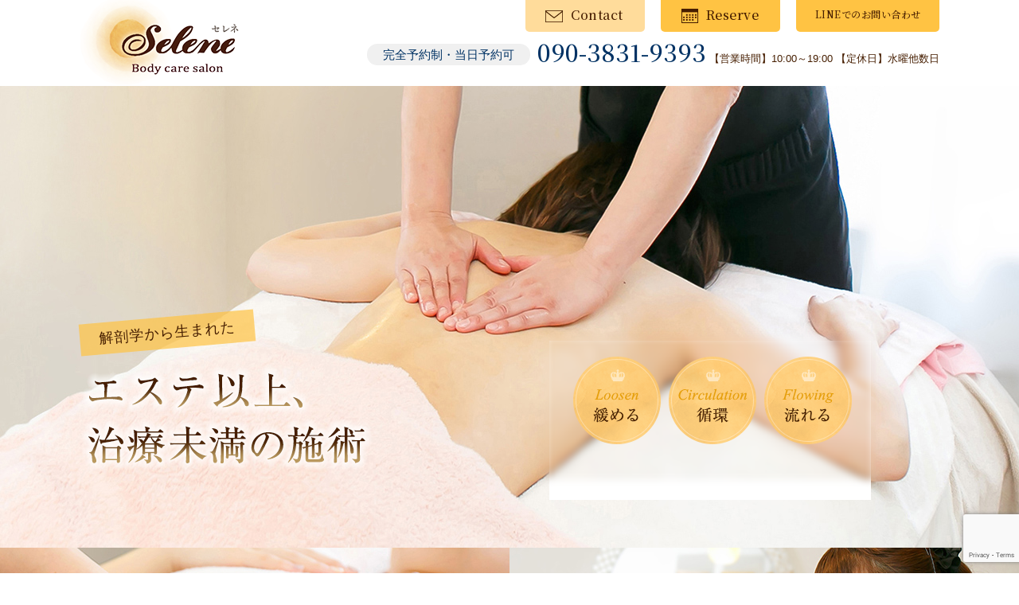

--- FILE ---
content_type: text/html; charset=UTF-8
request_url: https://selene-lcfsalon.com/2021/05
body_size: 13363
content:

<!DOCTYPE html>
<html xml:lang="ja" lang="ja">
<head>
	<meta charset="utf-8">
	<meta name="viewport" content="width=device-width,initial-scale=1">
	
	<!-- Global site tag (gtag.js) - Google Analytics -->
	<script async src="https://www.googletagmanager.com/gtag/js?id=UA-137818564-1"></script>
	<script>
		window.dataLayer = window.dataLayer || [];
		function gtag(){dataLayer.push(arguments);}
		gtag('js', new Date());

		gtag('config', 'UA-137818564-1');
	</script>
	<link rel="stylesheet" href="https://selene-lcfsalon.com/wp-content/themes/selene-lcfsalon.com/css/lib.css">
	<link rel="stylesheet" href="https://selene-lcfsalon.com/wp-content/themes/selene-lcfsalon.com/css/reset.css">
	<link rel="stylesheet" href="https://selene-lcfsalon.com/wp-content/themes/selene-lcfsalon.com/css/style.css" media="only screen and (min-width: 641px)">
	<link rel="stylesheet" href="https://selene-lcfsalon.com/wp-content/themes/selene-lcfsalon.com/css/style_sp.css?20190222" media="only screen and (max-width: 640px)">
	<link rel="stylesheet" href="https://selene-lcfsalon.com/wp-content/themes/selene-lcfsalon.com/css/news_style.css" media="only screen and (min-width: 641px)">
	<link rel="stylesheet" href="https://selene-lcfsalon.com/wp-content/themes/selene-lcfsalon.com/css/news_style_sp.css" media="only screen and (max-width: 640px)">
	<!--[if lt IE 9]><script src="https://selene-lcfsalon.com/wp-content/themes/selene-lcfsalon.com/js/html5shiv.js"></script><![endif]-->
	<!-- [if lt IE 9]><script src="https://selene-lcfsalon.com/wp-content/themes/selene-lcfsalon.com/js/selectivizr.js"></script><![endif] -->
	<script src="https://ajax.googleapis.com/ajax/libs/jquery/1.9.1/jquery.min.js"></script>
	<!-- font　▼ -->
	<link href="https://fonts.googleapis.com/css?family=Noto+Serif+JP:500" rel="stylesheet">
	<!-- navi ▼ -->
	<script src="https://selene-lcfsalon.com/wp-content/themes/selene-lcfsalon.com/js/smartRollover.js"></script>
	<!-- pagetop　▼ -->
	<script>
		$(function () {
			var topBtn = $('.pageTop');
			topBtn.hide();
			$(window).scroll(function () {
				if ($(this).scrollTop() > 600) {
					topBtn.fadeIn();
				} else {
					topBtn.fadeOut();
				}
			});
			topBtn.click(function () {
				$('body,html').animate({
					scrollTop: 0
				}, 1000);
				return false;
			});
		});
	</script>
	<!-- 追従　月　▼ -->
	<script>
		$(function () {
			var topBtn = $('.moon');
			topBtn.hide();
			$(window).scroll(function () {
				if ($(this).scrollTop() > 800) {
					topBtn.fadeIn();
				} else {
					topBtn.fadeOut();
				}
			});
		});
	</script>
			<!-- mobile ▼ -->
	<script>
        $(function() {
            $("#panel-btn").click(function() {
                $("#panel").slideToggle(500);
                $("#panel-btn-icon").toggleClass("close");
                return false;
            });
        });
    </script>
	<!-- ▽head -->
		<style>img:is([sizes="auto" i], [sizes^="auto," i]) { contain-intrinsic-size: 3000px 1500px }</style>
	
		<!-- All in One SEO 4.8.7 - aioseo.com -->
		<title>5月, 2021 - ボディケアサロンSelene</title>
	<meta name="robots" content="max-image-preview:large" />
	<link rel="canonical" href="https://selene-lcfsalon.com/2021/05" />
	<meta name="generator" content="All in One SEO (AIOSEO) 4.8.7" />
		<script type="application/ld+json" class="aioseo-schema">
			{"@context":"https:\/\/schema.org","@graph":[{"@type":"BreadcrumbList","@id":"https:\/\/selene-lcfsalon.com\/2021\/05#breadcrumblist","itemListElement":[{"@type":"ListItem","@id":"https:\/\/selene-lcfsalon.com#listItem","position":1,"name":"\u5bb6","item":"https:\/\/selene-lcfsalon.com","nextItem":{"@type":"ListItem","@id":"https:\/\/selene-lcfsalon.com\/2021#listItem","name":2021}},{"@type":"ListItem","@id":"https:\/\/selene-lcfsalon.com\/2021#listItem","position":2,"name":2021,"item":"https:\/\/selene-lcfsalon.com\/2021","nextItem":{"@type":"ListItem","@id":"https:\/\/selene-lcfsalon.com\/2021\/05#listItem","name":"05"},"previousItem":{"@type":"ListItem","@id":"https:\/\/selene-lcfsalon.com#listItem","name":"\u5bb6"}},{"@type":"ListItem","@id":"https:\/\/selene-lcfsalon.com\/2021\/05#listItem","position":3,"name":"05","previousItem":{"@type":"ListItem","@id":"https:\/\/selene-lcfsalon.com\/2021#listItem","name":2021}}]},{"@type":"CollectionPage","@id":"https:\/\/selene-lcfsalon.com\/2021\/05#collectionpage","url":"https:\/\/selene-lcfsalon.com\/2021\/05","name":"5\u6708, 2021 - \u30dc\u30c7\u30a3\u30b1\u30a2\u30b5\u30ed\u30f3Selene","inLanguage":"ja","isPartOf":{"@id":"https:\/\/selene-lcfsalon.com\/#website"},"breadcrumb":{"@id":"https:\/\/selene-lcfsalon.com\/2021\/05#breadcrumblist"}},{"@type":"Organization","@id":"https:\/\/selene-lcfsalon.com\/#organization","name":"\u30dc\u30c7\u30a3\u30b1\u30a2\u30b5\u30ed\u30f3Selene","description":"Just another WordPress site","url":"https:\/\/selene-lcfsalon.com\/"},{"@type":"WebSite","@id":"https:\/\/selene-lcfsalon.com\/#website","url":"https:\/\/selene-lcfsalon.com\/","name":"\u30dc\u30c7\u30a3\u30b1\u30a2\u30b5\u30ed\u30f3Selene","description":"Just another WordPress site","inLanguage":"ja","publisher":{"@id":"https:\/\/selene-lcfsalon.com\/#organization"}}]}
		</script>
		<!-- All in One SEO -->

<script type="text/javascript" id="wpp-js" src="https://selene-lcfsalon.com/wp-content/plugins/wordpress-popular-posts/assets/js/wpp.min.js?ver=7.3.3" data-sampling="0" data-sampling-rate="100" data-api-url="https://selene-lcfsalon.com/wp-json/wordpress-popular-posts" data-post-id="0" data-token="59bd1d520d" data-lang="0" data-debug="0"></script>
<script type="text/javascript">
/* <![CDATA[ */
window._wpemojiSettings = {"baseUrl":"https:\/\/s.w.org\/images\/core\/emoji\/16.0.1\/72x72\/","ext":".png","svgUrl":"https:\/\/s.w.org\/images\/core\/emoji\/16.0.1\/svg\/","svgExt":".svg","source":{"concatemoji":"https:\/\/selene-lcfsalon.com\/wp-includes\/js\/wp-emoji-release.min.js?ver=6.8.2"}};
/*! This file is auto-generated */
!function(s,n){var o,i,e;function c(e){try{var t={supportTests:e,timestamp:(new Date).valueOf()};sessionStorage.setItem(o,JSON.stringify(t))}catch(e){}}function p(e,t,n){e.clearRect(0,0,e.canvas.width,e.canvas.height),e.fillText(t,0,0);var t=new Uint32Array(e.getImageData(0,0,e.canvas.width,e.canvas.height).data),a=(e.clearRect(0,0,e.canvas.width,e.canvas.height),e.fillText(n,0,0),new Uint32Array(e.getImageData(0,0,e.canvas.width,e.canvas.height).data));return t.every(function(e,t){return e===a[t]})}function u(e,t){e.clearRect(0,0,e.canvas.width,e.canvas.height),e.fillText(t,0,0);for(var n=e.getImageData(16,16,1,1),a=0;a<n.data.length;a++)if(0!==n.data[a])return!1;return!0}function f(e,t,n,a){switch(t){case"flag":return n(e,"\ud83c\udff3\ufe0f\u200d\u26a7\ufe0f","\ud83c\udff3\ufe0f\u200b\u26a7\ufe0f")?!1:!n(e,"\ud83c\udde8\ud83c\uddf6","\ud83c\udde8\u200b\ud83c\uddf6")&&!n(e,"\ud83c\udff4\udb40\udc67\udb40\udc62\udb40\udc65\udb40\udc6e\udb40\udc67\udb40\udc7f","\ud83c\udff4\u200b\udb40\udc67\u200b\udb40\udc62\u200b\udb40\udc65\u200b\udb40\udc6e\u200b\udb40\udc67\u200b\udb40\udc7f");case"emoji":return!a(e,"\ud83e\udedf")}return!1}function g(e,t,n,a){var r="undefined"!=typeof WorkerGlobalScope&&self instanceof WorkerGlobalScope?new OffscreenCanvas(300,150):s.createElement("canvas"),o=r.getContext("2d",{willReadFrequently:!0}),i=(o.textBaseline="top",o.font="600 32px Arial",{});return e.forEach(function(e){i[e]=t(o,e,n,a)}),i}function t(e){var t=s.createElement("script");t.src=e,t.defer=!0,s.head.appendChild(t)}"undefined"!=typeof Promise&&(o="wpEmojiSettingsSupports",i=["flag","emoji"],n.supports={everything:!0,everythingExceptFlag:!0},e=new Promise(function(e){s.addEventListener("DOMContentLoaded",e,{once:!0})}),new Promise(function(t){var n=function(){try{var e=JSON.parse(sessionStorage.getItem(o));if("object"==typeof e&&"number"==typeof e.timestamp&&(new Date).valueOf()<e.timestamp+604800&&"object"==typeof e.supportTests)return e.supportTests}catch(e){}return null}();if(!n){if("undefined"!=typeof Worker&&"undefined"!=typeof OffscreenCanvas&&"undefined"!=typeof URL&&URL.createObjectURL&&"undefined"!=typeof Blob)try{var e="postMessage("+g.toString()+"("+[JSON.stringify(i),f.toString(),p.toString(),u.toString()].join(",")+"));",a=new Blob([e],{type:"text/javascript"}),r=new Worker(URL.createObjectURL(a),{name:"wpTestEmojiSupports"});return void(r.onmessage=function(e){c(n=e.data),r.terminate(),t(n)})}catch(e){}c(n=g(i,f,p,u))}t(n)}).then(function(e){for(var t in e)n.supports[t]=e[t],n.supports.everything=n.supports.everything&&n.supports[t],"flag"!==t&&(n.supports.everythingExceptFlag=n.supports.everythingExceptFlag&&n.supports[t]);n.supports.everythingExceptFlag=n.supports.everythingExceptFlag&&!n.supports.flag,n.DOMReady=!1,n.readyCallback=function(){n.DOMReady=!0}}).then(function(){return e}).then(function(){var e;n.supports.everything||(n.readyCallback(),(e=n.source||{}).concatemoji?t(e.concatemoji):e.wpemoji&&e.twemoji&&(t(e.twemoji),t(e.wpemoji)))}))}((window,document),window._wpemojiSettings);
/* ]]> */
</script>
<style id='wp-emoji-styles-inline-css' type='text/css'>

	img.wp-smiley, img.emoji {
		display: inline !important;
		border: none !important;
		box-shadow: none !important;
		height: 1em !important;
		width: 1em !important;
		margin: 0 0.07em !important;
		vertical-align: -0.1em !important;
		background: none !important;
		padding: 0 !important;
	}
</style>
<link rel='stylesheet' id='wp-block-library-css' href='https://selene-lcfsalon.com/wp-includes/css/dist/block-library/style.min.css?ver=6.8.2' type='text/css' media='all' />
<style id='classic-theme-styles-inline-css' type='text/css'>
/*! This file is auto-generated */
.wp-block-button__link{color:#fff;background-color:#32373c;border-radius:9999px;box-shadow:none;text-decoration:none;padding:calc(.667em + 2px) calc(1.333em + 2px);font-size:1.125em}.wp-block-file__button{background:#32373c;color:#fff;text-decoration:none}
</style>
<style id='global-styles-inline-css' type='text/css'>
:root{--wp--preset--aspect-ratio--square: 1;--wp--preset--aspect-ratio--4-3: 4/3;--wp--preset--aspect-ratio--3-4: 3/4;--wp--preset--aspect-ratio--3-2: 3/2;--wp--preset--aspect-ratio--2-3: 2/3;--wp--preset--aspect-ratio--16-9: 16/9;--wp--preset--aspect-ratio--9-16: 9/16;--wp--preset--color--black: #000000;--wp--preset--color--cyan-bluish-gray: #abb8c3;--wp--preset--color--white: #ffffff;--wp--preset--color--pale-pink: #f78da7;--wp--preset--color--vivid-red: #cf2e2e;--wp--preset--color--luminous-vivid-orange: #ff6900;--wp--preset--color--luminous-vivid-amber: #fcb900;--wp--preset--color--light-green-cyan: #7bdcb5;--wp--preset--color--vivid-green-cyan: #00d084;--wp--preset--color--pale-cyan-blue: #8ed1fc;--wp--preset--color--vivid-cyan-blue: #0693e3;--wp--preset--color--vivid-purple: #9b51e0;--wp--preset--gradient--vivid-cyan-blue-to-vivid-purple: linear-gradient(135deg,rgba(6,147,227,1) 0%,rgb(155,81,224) 100%);--wp--preset--gradient--light-green-cyan-to-vivid-green-cyan: linear-gradient(135deg,rgb(122,220,180) 0%,rgb(0,208,130) 100%);--wp--preset--gradient--luminous-vivid-amber-to-luminous-vivid-orange: linear-gradient(135deg,rgba(252,185,0,1) 0%,rgba(255,105,0,1) 100%);--wp--preset--gradient--luminous-vivid-orange-to-vivid-red: linear-gradient(135deg,rgba(255,105,0,1) 0%,rgb(207,46,46) 100%);--wp--preset--gradient--very-light-gray-to-cyan-bluish-gray: linear-gradient(135deg,rgb(238,238,238) 0%,rgb(169,184,195) 100%);--wp--preset--gradient--cool-to-warm-spectrum: linear-gradient(135deg,rgb(74,234,220) 0%,rgb(151,120,209) 20%,rgb(207,42,186) 40%,rgb(238,44,130) 60%,rgb(251,105,98) 80%,rgb(254,248,76) 100%);--wp--preset--gradient--blush-light-purple: linear-gradient(135deg,rgb(255,206,236) 0%,rgb(152,150,240) 100%);--wp--preset--gradient--blush-bordeaux: linear-gradient(135deg,rgb(254,205,165) 0%,rgb(254,45,45) 50%,rgb(107,0,62) 100%);--wp--preset--gradient--luminous-dusk: linear-gradient(135deg,rgb(255,203,112) 0%,rgb(199,81,192) 50%,rgb(65,88,208) 100%);--wp--preset--gradient--pale-ocean: linear-gradient(135deg,rgb(255,245,203) 0%,rgb(182,227,212) 50%,rgb(51,167,181) 100%);--wp--preset--gradient--electric-grass: linear-gradient(135deg,rgb(202,248,128) 0%,rgb(113,206,126) 100%);--wp--preset--gradient--midnight: linear-gradient(135deg,rgb(2,3,129) 0%,rgb(40,116,252) 100%);--wp--preset--font-size--small: 13px;--wp--preset--font-size--medium: 20px;--wp--preset--font-size--large: 36px;--wp--preset--font-size--x-large: 42px;--wp--preset--spacing--20: 0.44rem;--wp--preset--spacing--30: 0.67rem;--wp--preset--spacing--40: 1rem;--wp--preset--spacing--50: 1.5rem;--wp--preset--spacing--60: 2.25rem;--wp--preset--spacing--70: 3.38rem;--wp--preset--spacing--80: 5.06rem;--wp--preset--shadow--natural: 6px 6px 9px rgba(0, 0, 0, 0.2);--wp--preset--shadow--deep: 12px 12px 50px rgba(0, 0, 0, 0.4);--wp--preset--shadow--sharp: 6px 6px 0px rgba(0, 0, 0, 0.2);--wp--preset--shadow--outlined: 6px 6px 0px -3px rgba(255, 255, 255, 1), 6px 6px rgba(0, 0, 0, 1);--wp--preset--shadow--crisp: 6px 6px 0px rgba(0, 0, 0, 1);}:where(.is-layout-flex){gap: 0.5em;}:where(.is-layout-grid){gap: 0.5em;}body .is-layout-flex{display: flex;}.is-layout-flex{flex-wrap: wrap;align-items: center;}.is-layout-flex > :is(*, div){margin: 0;}body .is-layout-grid{display: grid;}.is-layout-grid > :is(*, div){margin: 0;}:where(.wp-block-columns.is-layout-flex){gap: 2em;}:where(.wp-block-columns.is-layout-grid){gap: 2em;}:where(.wp-block-post-template.is-layout-flex){gap: 1.25em;}:where(.wp-block-post-template.is-layout-grid){gap: 1.25em;}.has-black-color{color: var(--wp--preset--color--black) !important;}.has-cyan-bluish-gray-color{color: var(--wp--preset--color--cyan-bluish-gray) !important;}.has-white-color{color: var(--wp--preset--color--white) !important;}.has-pale-pink-color{color: var(--wp--preset--color--pale-pink) !important;}.has-vivid-red-color{color: var(--wp--preset--color--vivid-red) !important;}.has-luminous-vivid-orange-color{color: var(--wp--preset--color--luminous-vivid-orange) !important;}.has-luminous-vivid-amber-color{color: var(--wp--preset--color--luminous-vivid-amber) !important;}.has-light-green-cyan-color{color: var(--wp--preset--color--light-green-cyan) !important;}.has-vivid-green-cyan-color{color: var(--wp--preset--color--vivid-green-cyan) !important;}.has-pale-cyan-blue-color{color: var(--wp--preset--color--pale-cyan-blue) !important;}.has-vivid-cyan-blue-color{color: var(--wp--preset--color--vivid-cyan-blue) !important;}.has-vivid-purple-color{color: var(--wp--preset--color--vivid-purple) !important;}.has-black-background-color{background-color: var(--wp--preset--color--black) !important;}.has-cyan-bluish-gray-background-color{background-color: var(--wp--preset--color--cyan-bluish-gray) !important;}.has-white-background-color{background-color: var(--wp--preset--color--white) !important;}.has-pale-pink-background-color{background-color: var(--wp--preset--color--pale-pink) !important;}.has-vivid-red-background-color{background-color: var(--wp--preset--color--vivid-red) !important;}.has-luminous-vivid-orange-background-color{background-color: var(--wp--preset--color--luminous-vivid-orange) !important;}.has-luminous-vivid-amber-background-color{background-color: var(--wp--preset--color--luminous-vivid-amber) !important;}.has-light-green-cyan-background-color{background-color: var(--wp--preset--color--light-green-cyan) !important;}.has-vivid-green-cyan-background-color{background-color: var(--wp--preset--color--vivid-green-cyan) !important;}.has-pale-cyan-blue-background-color{background-color: var(--wp--preset--color--pale-cyan-blue) !important;}.has-vivid-cyan-blue-background-color{background-color: var(--wp--preset--color--vivid-cyan-blue) !important;}.has-vivid-purple-background-color{background-color: var(--wp--preset--color--vivid-purple) !important;}.has-black-border-color{border-color: var(--wp--preset--color--black) !important;}.has-cyan-bluish-gray-border-color{border-color: var(--wp--preset--color--cyan-bluish-gray) !important;}.has-white-border-color{border-color: var(--wp--preset--color--white) !important;}.has-pale-pink-border-color{border-color: var(--wp--preset--color--pale-pink) !important;}.has-vivid-red-border-color{border-color: var(--wp--preset--color--vivid-red) !important;}.has-luminous-vivid-orange-border-color{border-color: var(--wp--preset--color--luminous-vivid-orange) !important;}.has-luminous-vivid-amber-border-color{border-color: var(--wp--preset--color--luminous-vivid-amber) !important;}.has-light-green-cyan-border-color{border-color: var(--wp--preset--color--light-green-cyan) !important;}.has-vivid-green-cyan-border-color{border-color: var(--wp--preset--color--vivid-green-cyan) !important;}.has-pale-cyan-blue-border-color{border-color: var(--wp--preset--color--pale-cyan-blue) !important;}.has-vivid-cyan-blue-border-color{border-color: var(--wp--preset--color--vivid-cyan-blue) !important;}.has-vivid-purple-border-color{border-color: var(--wp--preset--color--vivid-purple) !important;}.has-vivid-cyan-blue-to-vivid-purple-gradient-background{background: var(--wp--preset--gradient--vivid-cyan-blue-to-vivid-purple) !important;}.has-light-green-cyan-to-vivid-green-cyan-gradient-background{background: var(--wp--preset--gradient--light-green-cyan-to-vivid-green-cyan) !important;}.has-luminous-vivid-amber-to-luminous-vivid-orange-gradient-background{background: var(--wp--preset--gradient--luminous-vivid-amber-to-luminous-vivid-orange) !important;}.has-luminous-vivid-orange-to-vivid-red-gradient-background{background: var(--wp--preset--gradient--luminous-vivid-orange-to-vivid-red) !important;}.has-very-light-gray-to-cyan-bluish-gray-gradient-background{background: var(--wp--preset--gradient--very-light-gray-to-cyan-bluish-gray) !important;}.has-cool-to-warm-spectrum-gradient-background{background: var(--wp--preset--gradient--cool-to-warm-spectrum) !important;}.has-blush-light-purple-gradient-background{background: var(--wp--preset--gradient--blush-light-purple) !important;}.has-blush-bordeaux-gradient-background{background: var(--wp--preset--gradient--blush-bordeaux) !important;}.has-luminous-dusk-gradient-background{background: var(--wp--preset--gradient--luminous-dusk) !important;}.has-pale-ocean-gradient-background{background: var(--wp--preset--gradient--pale-ocean) !important;}.has-electric-grass-gradient-background{background: var(--wp--preset--gradient--electric-grass) !important;}.has-midnight-gradient-background{background: var(--wp--preset--gradient--midnight) !important;}.has-small-font-size{font-size: var(--wp--preset--font-size--small) !important;}.has-medium-font-size{font-size: var(--wp--preset--font-size--medium) !important;}.has-large-font-size{font-size: var(--wp--preset--font-size--large) !important;}.has-x-large-font-size{font-size: var(--wp--preset--font-size--x-large) !important;}
:where(.wp-block-post-template.is-layout-flex){gap: 1.25em;}:where(.wp-block-post-template.is-layout-grid){gap: 1.25em;}
:where(.wp-block-columns.is-layout-flex){gap: 2em;}:where(.wp-block-columns.is-layout-grid){gap: 2em;}
:root :where(.wp-block-pullquote){font-size: 1.5em;line-height: 1.6;}
</style>
<link rel='stylesheet' id='contact-form-7-css' href='https://selene-lcfsalon.com/wp-content/plugins/contact-form-7/includes/css/styles.css?ver=6.1.1' type='text/css' media='all' />
<link rel='stylesheet' id='jquery-ui-dialog-min-css-css' href='https://selene-lcfsalon.com/wp-includes/css/jquery-ui-dialog.min.css?ver=6.8.2' type='text/css' media='all' />
<link rel='stylesheet' id='contact-form-7-confirm-plus-css' href='https://selene-lcfsalon.com/wp-content/plugins/confirm-plus-contact-form-7/assets/css/styles.css?ver=20250923_070201' type='text/css' media='all' />
<link rel='stylesheet' id='wordpress-popular-posts-css-css' href='https://selene-lcfsalon.com/wp-content/plugins/wordpress-popular-posts/assets/css/wpp.css?ver=7.3.3' type='text/css' media='all' />
<link rel='stylesheet' id='wp-pagenavi-css' href='https://selene-lcfsalon.com/wp-content/plugins/wp-pagenavi/pagenavi-css.css?ver=2.70' type='text/css' media='all' />
<script type="text/javascript" src="https://selene-lcfsalon.com/wp-includes/js/jquery/jquery.min.js?ver=3.7.1" id="jquery-core-js"></script>
<script type="text/javascript" src="https://selene-lcfsalon.com/wp-includes/js/jquery/jquery-migrate.min.js?ver=3.4.1" id="jquery-migrate-js"></script>
<link rel="https://api.w.org/" href="https://selene-lcfsalon.com/wp-json/" />            <style id="wpp-loading-animation-styles">@-webkit-keyframes bgslide{from{background-position-x:0}to{background-position-x:-200%}}@keyframes bgslide{from{background-position-x:0}to{background-position-x:-200%}}.wpp-widget-block-placeholder,.wpp-shortcode-placeholder{margin:0 auto;width:60px;height:3px;background:#dd3737;background:linear-gradient(90deg,#dd3737 0%,#571313 10%,#dd3737 100%);background-size:200% auto;border-radius:3px;-webkit-animation:bgslide 1s infinite linear;animation:bgslide 1s infinite linear}</style>
            	<!-- ▲head -->
	<!--contactform7イベントトラッキング-->
<script>
document.addEventListener('wpcf7mailsent', function(event) {
gtag('event', 'submit', {
'event_category': '問い合わせ',
'event_label': '回数'
});
}, false);
</script>

</head>
<body>
	<!--/header ▼　-->
	<header id="header">
		<div class="inbox2 clearfix">
			<div class="h_logo">
				<a href="https://selene-lcfsalon.com/"><img src="https://selene-lcfsalon.com/wp-content/themes/selene-lcfsalon.com/img/common/h_logo.png" alt="セレネロゴ" /></a>
			</div>
			<div class="h_right">
				<div class="h_btn clearfix">
					<ul class="flex">
						<li class="contact_btn noto">
							<a href="https://selene-lcfsalon.com/contact/" onclick="gtag('event', 'click', {'event_category': 'ヘッダーお問い合わせ','event_label': 'label'});">Contact</a>
						</li>
						<li class="reserve_btn noto">
							<!--リザーブ設定後リンク先変更予定-->
							<a href="https://airrsv.net/selene-lcfsalon/calendar" target="_blank" rel="noopener noreferrer" onclick="gtag('event', 'click', {'event_category': 'ヘッダー Reserve','event_label': 'label'});">Reserve</a>
						</li>
						<!-- ▼20-08-11 項目追加、class追加 -->
						<li class="line_btn noto">
							<a href="https://lin.ee/iSNBHgB" target="_blank" rel="noopener noreferrer" onclick="gtag('event', 'click', {'event_category': 'ヘッダー Reserve','event_label': 'label'});">LINEでのお問い合わせ</a>
						</li>
						<!-- ▲20-08-11 項目追加、class追加 -->
					</ul>
				</div>
				<div class="h_txt">
					<p class="h_tel">
						<span>完全予約制・当日予約可</span>
						<!-- ▼21-01-12 修正 -->
						<span class="noto">090-3831-9393</span>
						<!-- ▲21-01-12 修正 -->
					</p>
					<p class="h_open">
						<span>【営業時間】10:00～19:00</span>
						<span>【定休日】水曜他数日</span>
					</p>
				</div>
			</div>
			<!-- mobile ▽ -->
			<a href="#" id="panel-btn" class="pc_none"><span id="panel-btn-icon"></span></a>
		</div>
	</header>
	<!--/header ▲-->
	<div id="mainv">
		<div id="slider">
			<div id="image1">
				<div class="inbox2">
					<h1>
						<span>解剖学から生まれた</span>
						<img src="https://selene-lcfsalon.com/wp-content/themes/selene-lcfsalon.com/img/top/mainv1_txt.png" alt="エステ以上、治療未満の施術" />
						<!-- sp ▽ -->
						<span class="noto pc_none">エステ以上、<br>治療未満の施術</span>
					</h1>
					<div class="mainv1_rt noto">
					<!-- ▼21-01-19 削除 -->
					<!-- ▲21-01-19 削除 -->
						<ul class="flex">
							<li>
								<img src="https://selene-lcfsalon.com/wp-content/themes/selene-lcfsalon.com/img/top/mainv1_en1.png" alt="緩める" />
							</li>
							<li>
								<img src="https://selene-lcfsalon.com/wp-content/themes/selene-lcfsalon.com/img/top/mainv1_en2.png" alt="循環" />
							</li>
							<li>
								<img src="https://selene-lcfsalon.com/wp-content/themes/selene-lcfsalon.com/img/top/mainv1_en3.png" alt="流れる" />
							</li>
						</ul>
					</div>
				</div>
			</div>
			<div id="image2">
				<div class="inbox2">
					<div class="mainv2_lt">
						<p class="mainv2_txt1 noto">
							根本的改善を目指した<span>ボディケア</span>
						</p>
						<p class="mainv2_txt2">予防医学、未病ケアを考えた施術</p>
					</div>
					<div class="mainv2_rt">
						<p class="mainv2_txt1 noto">
							美と癒しのためのエステ<span>ボディメイク</span>
						</p>
						<p class="mainv2_txt2">顔やボディを整えて、理想のラインに</p>
					</div>
				</div>
			</div>
			<div id="image3">
				<div class="inbox2">
					<div class="mainv3_box">
						<p class="mainv3_txt1 noto">
							<span class="num">1</span><span>日</span><span class="num">3</span><span>組</span>限定<span>の</span><br>プライベートサロン
						</p>
						<p class="mainv3_txt2">
							あなたの専属エステティシャンになれるよう、<br>
							お一人おひとりに寄り添う丁寧な施術をお約束♪
						</p>
					</div>
				</div>
			</div>
		</div>
	</div>
	<!--/mainv ▲-->
	<!--/navi ▼　-->
		<nav id="panel" class="navi">
		<ul class="inbox flex spmenu">
			<li>
				<a href="https://selene-lcfsalon.com/">
					<span><img src="https://selene-lcfsalon.com/wp-content/themes/selene-lcfsalon.com/img/common/navi01_off.png" alt="TOP" /></span>
					<p>TOP</p>
				</a>
			</li>
			<li>
				<a href="https://selene-lcfsalon.com/health/">
					<span><img src="https://selene-lcfsalon.com/wp-content/themes/selene-lcfsalon.com/img/common/navi02_off.png" alt="ボディケア" /></span>
					<p>ボディケア</p>
				</a>
			</li>
			<li>
				<a href="https://selene-lcfsalon.com/slimming/">
					<span><img src="https://selene-lcfsalon.com/wp-content/themes/selene-lcfsalon.com/img/common/navi03_off.png" alt="ボディメイク" /></span>
					<p>ボディメイク</p>
				</a>
			</li>
			<li>
				<a href="https://selene-lcfsalon.com/bridal/">
					<span><img src="https://selene-lcfsalon.com/wp-content/themes/selene-lcfsalon.com/img/common/navi04_off.png" alt="ブライダル" /></span>
					<p>ブライダル</p>
				</a>
			</li>
			<li>
				<a href="https://selene-lcfsalon.com/voice/">
					<span><img src="https://selene-lcfsalon.com/wp-content/themes/selene-lcfsalon.com/img/common/navi05_off.png" alt="お客様の声" /></span>
					<p>お客様の声</p>
				</a>
				<!-- 21-01-19 コメントアウト
			</li>
			<li>
				<a href="https://selene-lcfsalon.com/lcf/">
					<span><img src="https://selene-lcfsalon.com/wp-content/themes/selene-lcfsalon.com/img/common/navi06_off.png" alt="LCFについて" /></span>
					<p>LCFについて</p>
				</a>
			</li>
			21-01-19 コメントアウト -->
			<li>
				<a href="https://selene-lcfsalon.com/salon/">
					<span><img src="https://selene-lcfsalon.com/wp-content/themes/selene-lcfsalon.com/img/common/navi07_off.png" alt="サロン案内" /></span>
					<p>サロン案内</p>
				</a>
			</li>
			<li>
				<a href="https://selene-lcfsalon.com/contact/" onclick="gtag('event', 'click', {'event_category': 'ナビのお問い合わせ','event_label': 'label'});">
					<span><img src="https://selene-lcfsalon.com/wp-content/themes/selene-lcfsalon.com/img/common/navi08_off.png" alt="お問い合わせ" /></span>
					<p>お問い合わせ</p>
				</a>
			</li>
			<!-- mobile ▽ -->
			<li class="pc_none"><a href="https://selene-lcfsalon.com/category/news">新着情報</a></li>
			<li class="pc_none"><a href="https://selene-lcfsalon.com/site_map/">サイトマップ</a></li>
			<li class="pc_none"><a href="https://selene-lcfsalon.com/privacy/">プライバシーポリシー</a></li>
		</ul>
	</nav>
	<!--/navi ▲-->
	<!--/content ▼　-->
	<div id="top_content">
		<section id="sec1">
			<div class="inbox">
				<!--/キャンペーン ▽ -->
								<div class="campaign">
					<h2 class="tp_ttl noto">
						ご新規のお客様限定の特別価格
					</h2>
					<ul class="flex">
						<li>
							<div>
								<p class="try noto">
									<img src="https://selene-lcfsalon.com/wp-content/themes/selene-lcfsalon.com/img/top/trial1.png" alt="traial" />
								</p>
								<!-- ▼21-01-19 修正 -->
								<dl class="campaign_course">
									<dt class="noto">
										<span>Special price!!</span><br>
										あなたの専属<br>エステティシャンコース
									</dt>
									<dd>
										症状や状態に合わせたオーダーメイドオリジナルコースが今なら！初回限定でお得に試せます。メニュー選びに悩んでいる方や気になる箇所＋全身もケアしたい方におすすめ。
									</dd>
								</dl>
								<dl class="campaign_price">
									<dt>
										初回限定キャンペーン<br>
										通常価格¥25,000〜（要相談）
									</dt>
									<dd class="noto">→￥20,000 </dd>
									<p>（通常はプラス料金の範囲でも一律¥20,000）</p>
								</dl>
								<!-- ▲21-91-19 修正 -->
							</div>
						</li>
						<li>
							<div>
								<p class="try noto">
									<img src="https://selene-lcfsalon.com/wp-content/themes/selene-lcfsalon.com/img/top/trial2.png" alt="traial" />
								</p>
								<dl class="campaign_course">
									<dt class="noto">
										<!-- ▼21-01-19 修正 -->
										<span>Special price!!</span><br>
										ボディデザイン体験コース
									</dt>
									<dd>
										超音波＋オリジナルハンドトリートメントでリンパケアをしながら骨格バランス調整や整体ストレッチを取り入れ、美しいボディラインへと整えていくセレネオリジナルコース！カウンセリング込み110分
									</dd>
								</dl>
								<dl class="campaign_price">
									<dt>
										初回限定キャンペーン<br class="sp_none"> 通常価格¥20,000
									</dt>
									<dd class="noto">→¥18,000</dd>
									<p>（通常より¥2,000off）</p>


								</dl>
								<!-- ▲21-01-19 修正 -->
							</div>
						</li>
					</ul>
				</div>
				<p>
					※Seleneを初めてご利用いただくお客様限定の特別価格となっております。その他のキャンペーン・割引との併用はできません。<br>
					※コースの詳細情報及びご不明点などご質問がございましたら、お気軽にお問い合わせください。
				</p>
				<!--/キャンペーン △ -->
			</div>
		</section>
		<section id="sec2">
			<div class="inbox">
				<h2 class="tp_ttl noto">
					ボディケアサロンSeleneの<span>3</span>つの特徴
				</h2>
				<div class="sec2_list">
					<ul class="flex">
						<li>
							<p class="sec2_num noto">01</p>
							<div>
								<img src="https://selene-lcfsalon.com/wp-content/themes/selene-lcfsalon.com/img/top/sec2_img1.png" alt=エステ以上治療未満イメージ />
							</div>
							<dl>
								<dt class="noto">エステ以上治療未満</dt>
								<dd>
									体がなんとなく不調を感じる、でも整体での施術ではものたりない…健康と美しさ両方欲張りたい女性にオススメ。
								</dd>
							</dl>
						</li>
						<li>
							<p class="sec2_num noto">02</p>
							<div>
								<img src="https://selene-lcfsalon.com/wp-content/themes/selene-lcfsalon.com/img/top/sec2_img2.png" alt="女性特有の悩みを叶えるイメージ" />
							</div>
							<dl>
								<dt class="noto">女性特有の悩みを叶える</dt>
								<dd>
									妊活・更年期・温活・むくみなど、ボディケアサロンSeleneは幅広い年齢層の女性に合わせた施術が自慢のサロンです。
								</dd>
							</dl>
						</li>
						<li>
							<p class="sec2_num noto">03</p>
							<div>
								<img src="https://selene-lcfsalon.com/wp-content/themes/selene-lcfsalon.com/img/top/sec2_img3.png" alt="女性らしいボディメイキングイメージ" />
							</div>
							<dl>
								<dt class="noto">女性らしいボディメイキング</dt>
								<dd>
									一人一人の骨格、筋肉のつき方に合わせた施術を行い、お客様の生まれ持った美しさを引き出します。
								</dd>
							</dl>
						</li>
					</ul>
				</div>
				<p class="sec2_txt noto">
					ボディケアサロンSeleneでは普段の姿勢や生活面でのアドバイスも<br>
					行なっておりますので、かかりつけの<br class="pc_none">エステサロンとして<br>
					通われてる方も多くいらっしゃいます。
				</p>
			</div>
		</section>
		<section id="sec3">
			<div class="inbox">
				<h2 class="tp_ttl noto">目的に合わせて選べる施術メニュー</h2>
				<div class="sec3_box1 flex">
					<div class="sec3_img">
						<div class="img1">
							<img src="https://selene-lcfsalon.com/wp-content/themes/selene-lcfsalon.com/img/top/sec3_img1-1.png" alt="ボディケアイメージ1" />
						</div>
						<div class="img2">
							<img src="https://selene-lcfsalon.com/wp-content/themes/selene-lcfsalon.com/img/top/sec3_img1-2.png" alt="ボディケアイメージ2" />
						</div>
					</div>
					<div class="sec3_txt">
						<h3 class="noto">
							根本的改善を目指した<span>ボディケア</span>
						</h3>
						<!-- ▼21-01-19 修正 -->
						<p>
						今までのエステ技術とは全く異なる、整体を取り入れたオリジナルの背術により、体調不良や不定愁訴を取り除いて根本的なボディケアを目指します。一度受ければ違いが分かる、エステを超えた「エステ以上治療未満」の施術をぜひ一度お試しください。
						</p>
						<!-- ▲21-01-19 修正 -->
						<div class="nayami">
							<p class="noto">こんなお悩みに特に効果的</p>
							<ul class="blue_list flex">
								<li>更年期障害</li>
								<li>PMS症状</li>
								<li>温活・妊活</li>
								<li>慢性的な肩こりや腰痛・歪みなど</li>
							</ul>
						</div>
						<p class="btn">
							<a href="https://selene-lcfsalon.com/health/#health_sec3">ボディケアメニューについて詳しく見る</a>
						</p>
					</div>
				</div>
				<div class="sec3_box2 flex">
					<div class="sec3_txt">
						<h3 class="noto">
							美と癒しのためのエステ<span>ボディメイク</span>
						</h3>
						<p>
							顔や身体を整えてメリハリのある理想のボディラインへと導きます。Seleneのボディケアはまず頭蓋骨を触り、脳や身体全体をリラックスさせ緩めてから、血行促進・脂肪分解効果のあるジェルやオイルを使用して凝り固まった筋肉や筋膜をもみほぐし、3大体液（血液・リンパ液・脳脊髄液）の流れを促進していきます。小顔になりたい、スタイルが気になる方におすすめです。
						</p>
						<div class="nayami">
							<p class="noto">こんなお悩みに特に効果的</p>
							<ul class="blue_list flex">
								<li>バストの下垂</li>
								<li>ヒップの下垂</li>
								<li>ぽっこりお腹</li>
								<li>背中のハミ肉</li>
							</ul>
						</div>
						<p class="btn"><a href="https://selene-lcfsalon.com/slimming/#course1">ボディメイクメニューについて詳しく見る</a></p>
					</div>
					<div class="sec3_img">
						<div class="img1">
							<img src="https://selene-lcfsalon.com/wp-content/themes/selene-lcfsalon.com/img/top/sec3_img2-1.png" alt="ボディメイクイメージ1" />
						</div>
						<div class="img2">
							<img src="https://selene-lcfsalon.com/wp-content/themes/selene-lcfsalon.com/img/top/sec3_img2-2.png" alt="ボディメイクイメージ2" />
						</div>
					</div>
				</div>
				<div class="braidal_bnr">
					<p class="braidal_bnr-ttl noto">
						<span>Bridal</span>ブライダルエステ
					</p>
					<p class="braidal_bnr-txt">
						一生に一度の晴れの日に綺麗にドレスが着れるか心配な方、もっとキレイになりたい方を応援します。小顔・鎖骨・背中・二の腕、自分史上最高ボディで特別な一日を♪
					</p>
					<p class="btn">
						<a href="https://selene-lcfsalon.com/bridal/#bridal_sec3">ブライダルメニューについて詳しく見る</a>
					</p>
				</div>
			</div>
		</section>
		<section id="sec4">
			<div class="inbox">
				<!--/水素バナー ▽ -->
								<div class="water_care flex">
					<div class="water_care-img">
						<img src="https://selene-lcfsalon.com/wp-content/themes/selene-lcfsalon.com/img/top/sec4_bnr-img.png" alt="水素のおふろ" />
					</div>
					<div class="water_care-txt">
						<p class="noto">
							疲れ・冷え・ガサガサにさようなら！ぽかぽかつるつる美肌に
						</p>
						<p class="noto">
							女子力あがる<span>水素の<br class="pc_none">おふろ</span>を楽しもう♪
						</p>
						<p>
							Seleneでは、スイッチポンで自宅でいつでもエステ風呂が楽しめるLitaLifeを<br>
							モニター価格でレンタル受付中！手湯・足湯体験もやってます。<br>
							お気軽にお問い合わせください。
						</p>
					</div>
					<p class="water_care-btn">
						<a href="https://system.litaheart.com/V25393" target="_blank" rel="noopener noreferrer">詳細を詳しく見る</a>
					</p>
				</div>
								<!--/水素バナー △ -->
				<div class="tp_news">
					<h2 class="tp_ttl noto">新着情報</h2>
					<div>

						
							<article class="tp_news-post">
							<a href="https://selene-lcfsalon.com/%e3%81%82%e3%81%aa%e3%81%9f%e3%81%ae%e5%b0%82%e5%b1%9e%e3%82%a8%e3%82%b9%e3%83%86%e3%83%86%e3%82%a3%e3%82%b7%e3%83%a3%e3%83%b3%e3%82%b3%e3%83%bc%e3%82%b9">
								<span>2025.03.07</span>
								<h3>
									あなたの専属エステティシャンコースについ･･･								</h3>
								<p class="tp_more">more</p>
							</a>
						</article>

						
							<article class="tp_news-post">
							<a href="https://selene-lcfsalon.com/%e7%8f%be%e5%9c%a8%e3%81%94%e4%ba%88%e7%b4%84%e5%8f%af%e8%83%bd%e3%81%aa%e3%83%a1%e3%83%8b%e3%83%a5%e3%83%bc%e3%81%ab%e3%81%a4%e3%81%84%e3%81%a6">
								<span>2025.03.07</span>
								<h3>
									現在ご予約可能なメニューについて								</h3>
								<p class="tp_more">more</p>
							</a>
						</article>

						
							<article class="tp_news-post">
							<a href="https://selene-lcfsalon.com/%e3%81%94%e6%9d%a5%e5%ba%97%e5%89%8d%e3%81%ab%e3%81%94%e7%a2%ba%e8%aa%8d%e4%b8%8b%e3%81%95%e3%81%84%ef%bc%81">
								<span>2025.03.07</span>
								<h3>
									ご来店前にご確認下さい！								</h3>
								<p class="tp_more">more</p>
							</a>
						</article>

						
							<article class="tp_news-post">
							<a href="https://selene-lcfsalon.com/%e7%9a%86%e6%a7%98%e3%81%ae%e3%81%8a%e6%82%a9%e3%81%bf%e3%81%af%e3%81%aa%e3%82%93%e3%81%a7%e3%81%99%e3%81%8b%ef%bc%9f">
								<span>2024.04.10</span>
								<h3>
									皆様のお悩みはなんですか？								</h3>
								<p class="tp_more">more</p>
							</a>
						</article>

											
					</div>
					<p class="btn"><a href="https://selene-lcfsalon.com/category/news/">新着情報をもっと見る</a></p>
				</div>
			</div>
		</section>
	</div>
	<!--/content ▲ -->
	<div class="moon"><img src="https://selene-lcfsalon.com/wp-content/themes/selene-lcfsalon.com/img/common/moon.png" alt="月" /></div>
	<div class="pageTop"><img src="https://selene-lcfsalon.com/wp-content/themes/selene-lcfsalon.com/img/common/pagetop.png" alt="pagetop" /></div>
	<!--/footer ▼ -->
	<footer id="footer">
		<div class="f_info inbox">
			<div class="f_top clearfix">
				<div class="f_logo">
					<a href="https://selene-lcfsalon.com/"><img src="https://selene-lcfsalon.com/wp-content/themes/selene-lcfsalon.com/img/common/f_logo.png" alt="Selene（セレネ）ロゴ" /></a>
				</div>
				<div class="f_txt">
					<p>
						女性のためのボディケアサロン Selene（セレネ）
					</p>
					<!-- ▼21-01-12 修正 -->
					<p>
						TEL 090-3831-9393 [ 完全予約制・当日予約可 ]
					</p>
					<!-- ▲21-01-12 修正 -->
					<p>
						〒510-0947 三重県四日市市八王子町271-1
					</p>
					<p>
						営業時間／10:00～19:00&nbsp;&nbsp;&nbsp;定休日／水曜他数日
					</p>
					<p class="font12">
						※施術中など電話に出られない場合は、折り返しご連絡させていただきます
					</p>
				</div>
				<div class="f_btn">
					<ul>
						<li class="reserve_btn noto">
							<!--リザーブ設定後リンク先変更予定-->
							<a href="https://airrsv.net/selene-lcfsalon/calendar" target="_blank" rel="noopener noreferrer" onclick="gtag('event', 'click', {'event_category': 'ヘッダー Reserve','event_label': 'label'});">Reserve</a>
						</li>
						<li class="contact_btn noto">
							<a href="https://selene-lcfsalon.com/contact/" onclick="gtag('event', 'click', {'event_category': 'フッターお問い合わせ','event_label': 'label'});">Contact</a>
						</li>
					</ul>
				</div>
			</div>
			<div class="clearfix">
				<div class="f_navi">
					<ul class="flex">
						<li><a href="https://selene-lcfsalon.com/category/news/">新着情報</a></li>
						<li><a href="https://selene-lcfsalon.com/site_map/">サイトマップ</a></li>
						<li><a href="https://selene-lcfsalon.com/privacy/">プライバシーポリシー</a></li>
					</ul>
				</div>
				<div class="f_sns">
					<ul class="flex">
						<li>
							<a href="https://www.instagram.com/bodycaresalonselene/" target="_blank" rel="noopener noreferrer" onClick="gtag('event', 'click', {'event_category': 'FT_insta','event_label': 'label'});"><img src="https://selene-lcfsalon.com/wp-content/themes/selene-lcfsalon.com/img/common/insta_icon.png" alt="instagram" /><span class="pc_none">Instagrame</span></a>
						</li>
						<li>
							<a href="https://www.facebook.com/%E3%83%9C%E3%83%87%E3%82%A3%E3%82%B1%E3%82%A2%E3%82%B5%E3%83%AD%E3%83%B3selene-370270646945860/" target="_blank" rel="noopener noreferrer" onClick="gtag('event', 'click', {'event_category': 'FT_FB','event_label': 'label'});"><img src="https://selene-lcfsalon.com/wp-content/themes/selene-lcfsalon.com/img/common/facebook_icon.png" alt="facebook" /><span class="pc_none">Facebook</span></a>
						</li>
					</ul>
				</div>
			</div>
		</div>
		<div class="f_copy">&copy; 女性のためのボディケアサロン <a href="https://selene-lcfsalon.com/">Selene（セレネ）</a> All Rights Reserved.</div>
	</footer>
	<!--/footer ▲ -->
	<!-- mobile ▽ -->
	<div class="sp-btt_link pc_none">
		<ul class="flex noto">
			<li>
			<!-- ▼21-01-12 修正 -->
				<a href="tel:090-3831-9393" onclick="gtag('event', 'click', {'event_category': 'スマホ電話お問い合わせボタン','event_label': 'label'});">電話する</a>
			<!-- ▲21-01-12 修正 -->
			</li>
			<li>
				<!--リザーブ設定後リンク先変更予定-->
				<a href="https://airrsv.net/selene-lcfsalon/calendar"  onclick="gtag('event', 'click', {'event_category': 'スマホWEB予約ボタン','event_label': 'label'});">WEB予約</a>
			</li>
			<!-- ▼20-08-11 追加 -->
			<li>
				<a href="https://lin.ee/iSNBHgB" onclick="gtag('event', 'click', {'event_category': 'LINE@お問い合わせボタン','event_label': 'label'});">LINE@</a>
			</li>
			<!-- ▲20-08-11 追加 -->
		</ul>
	</div>
	<!-- ▽foot -->
	<script type="speculationrules">
{"prefetch":[{"source":"document","where":{"and":[{"href_matches":"\/*"},{"not":{"href_matches":["\/wp-*.php","\/wp-admin\/*","\/wp-content\/uploads\/*","\/wp-content\/*","\/wp-content\/plugins\/*","\/wp-content\/themes\/selene-lcfsalon.com\/*","\/*\\?(.+)"]}},{"not":{"selector_matches":"a[rel~=\"nofollow\"]"}},{"not":{"selector_matches":".no-prefetch, .no-prefetch a"}}]},"eagerness":"conservative"}]}
</script>
<script type="text/javascript" src="https://selene-lcfsalon.com/wp-includes/js/dist/hooks.min.js?ver=4d63a3d491d11ffd8ac6" id="wp-hooks-js"></script>
<script type="text/javascript" src="https://selene-lcfsalon.com/wp-includes/js/dist/i18n.min.js?ver=5e580eb46a90c2b997e6" id="wp-i18n-js"></script>
<script type="text/javascript" id="wp-i18n-js-after">
/* <![CDATA[ */
wp.i18n.setLocaleData( { 'text direction\u0004ltr': [ 'ltr' ] } );
/* ]]> */
</script>
<script type="text/javascript" src="https://selene-lcfsalon.com/wp-content/plugins/contact-form-7/includes/swv/js/index.js?ver=6.1.1" id="swv-js"></script>
<script type="text/javascript" id="contact-form-7-js-translations">
/* <![CDATA[ */
( function( domain, translations ) {
	var localeData = translations.locale_data[ domain ] || translations.locale_data.messages;
	localeData[""].domain = domain;
	wp.i18n.setLocaleData( localeData, domain );
} )( "contact-form-7", {"translation-revision-date":"2025-08-05 08:50:03+0000","generator":"GlotPress\/4.0.1","domain":"messages","locale_data":{"messages":{"":{"domain":"messages","plural-forms":"nplurals=1; plural=0;","lang":"ja_JP"},"This contact form is placed in the wrong place.":["\u3053\u306e\u30b3\u30f3\u30bf\u30af\u30c8\u30d5\u30a9\u30fc\u30e0\u306f\u9593\u9055\u3063\u305f\u4f4d\u7f6e\u306b\u7f6e\u304b\u308c\u3066\u3044\u307e\u3059\u3002"],"Error:":["\u30a8\u30e9\u30fc:"]}},"comment":{"reference":"includes\/js\/index.js"}} );
/* ]]> */
</script>
<script type="text/javascript" id="contact-form-7-js-before">
/* <![CDATA[ */
var wpcf7 = {
    "api": {
        "root": "https:\/\/selene-lcfsalon.com\/wp-json\/",
        "namespace": "contact-form-7\/v1"
    }
};
/* ]]> */
</script>
<script type="text/javascript" src="https://selene-lcfsalon.com/wp-content/plugins/contact-form-7/includes/js/index.js?ver=6.1.1" id="contact-form-7-js"></script>
<script type="text/javascript" id="contact-form-7-confirm-plus-js-extra">
/* <![CDATA[ */
var data_arr = {"cfm_title_suffix":"\u78ba\u8a8d","cfm_btn":"\u78ba\u8a8d","cfm_btn_edit":"\u4fee\u6b63","cfm_btn_mail_send":"\u3053\u306e\u5185\u5bb9\u3067\u9001\u4fe1","checked_msg":"\u30c1\u30a7\u30c3\u30af\u3042\u308a"};
/* ]]> */
</script>
<script type="text/javascript" src="https://selene-lcfsalon.com/wp-content/plugins/confirm-plus-contact-form-7/assets/js/scripts.js?ver=20250923_070201" id="contact-form-7-confirm-plus-js"></script>
<script type="text/javascript" src="https://selene-lcfsalon.com/wp-includes/js/jquery/ui/core.min.js?ver=1.13.3" id="jquery-ui-core-js"></script>
<script type="text/javascript" src="https://selene-lcfsalon.com/wp-includes/js/jquery/ui/mouse.min.js?ver=1.13.3" id="jquery-ui-mouse-js"></script>
<script type="text/javascript" src="https://selene-lcfsalon.com/wp-includes/js/jquery/ui/resizable.min.js?ver=1.13.3" id="jquery-ui-resizable-js"></script>
<script type="text/javascript" src="https://selene-lcfsalon.com/wp-includes/js/jquery/ui/draggable.min.js?ver=1.13.3" id="jquery-ui-draggable-js"></script>
<script type="text/javascript" src="https://selene-lcfsalon.com/wp-includes/js/jquery/ui/controlgroup.min.js?ver=1.13.3" id="jquery-ui-controlgroup-js"></script>
<script type="text/javascript" src="https://selene-lcfsalon.com/wp-includes/js/jquery/ui/checkboxradio.min.js?ver=1.13.3" id="jquery-ui-checkboxradio-js"></script>
<script type="text/javascript" src="https://selene-lcfsalon.com/wp-includes/js/jquery/ui/button.min.js?ver=1.13.3" id="jquery-ui-button-js"></script>
<script type="text/javascript" src="https://selene-lcfsalon.com/wp-includes/js/jquery/ui/dialog.min.js?ver=1.13.3" id="jquery-ui-dialog-js"></script>
<script type="text/javascript" src="https://www.google.com/recaptcha/api.js?render=6LdFdIEUAAAAAAFJkc9GUFGDIbozU2axYNXZocKI&amp;ver=3.0" id="google-recaptcha-js"></script>
<script type="text/javascript" src="https://selene-lcfsalon.com/wp-includes/js/dist/vendor/wp-polyfill.min.js?ver=3.15.0" id="wp-polyfill-js"></script>
<script type="text/javascript" id="wpcf7-recaptcha-js-before">
/* <![CDATA[ */
var wpcf7_recaptcha = {
    "sitekey": "6LdFdIEUAAAAAAFJkc9GUFGDIbozU2axYNXZocKI",
    "actions": {
        "homepage": "homepage",
        "contactform": "contactform"
    }
};
/* ]]> */
</script>
<script type="text/javascript" src="https://selene-lcfsalon.com/wp-content/plugins/contact-form-7/modules/recaptcha/index.js?ver=6.1.1" id="wpcf7-recaptcha-js"></script>
    <!-- ▲foot -->
</body>
</html>


--- FILE ---
content_type: text/html; charset=utf-8
request_url: https://www.google.com/recaptcha/api2/anchor?ar=1&k=6LdFdIEUAAAAAAFJkc9GUFGDIbozU2axYNXZocKI&co=aHR0cHM6Ly9zZWxlbmUtbGNmc2Fsb24uY29tOjQ0Mw..&hl=en&v=TkacYOdEJbdB_JjX802TMer9&size=invisible&anchor-ms=20000&execute-ms=15000&cb=px751g39niyd
body_size: 45106
content:
<!DOCTYPE HTML><html dir="ltr" lang="en"><head><meta http-equiv="Content-Type" content="text/html; charset=UTF-8">
<meta http-equiv="X-UA-Compatible" content="IE=edge">
<title>reCAPTCHA</title>
<style type="text/css">
/* cyrillic-ext */
@font-face {
  font-family: 'Roboto';
  font-style: normal;
  font-weight: 400;
  src: url(//fonts.gstatic.com/s/roboto/v18/KFOmCnqEu92Fr1Mu72xKKTU1Kvnz.woff2) format('woff2');
  unicode-range: U+0460-052F, U+1C80-1C8A, U+20B4, U+2DE0-2DFF, U+A640-A69F, U+FE2E-FE2F;
}
/* cyrillic */
@font-face {
  font-family: 'Roboto';
  font-style: normal;
  font-weight: 400;
  src: url(//fonts.gstatic.com/s/roboto/v18/KFOmCnqEu92Fr1Mu5mxKKTU1Kvnz.woff2) format('woff2');
  unicode-range: U+0301, U+0400-045F, U+0490-0491, U+04B0-04B1, U+2116;
}
/* greek-ext */
@font-face {
  font-family: 'Roboto';
  font-style: normal;
  font-weight: 400;
  src: url(//fonts.gstatic.com/s/roboto/v18/KFOmCnqEu92Fr1Mu7mxKKTU1Kvnz.woff2) format('woff2');
  unicode-range: U+1F00-1FFF;
}
/* greek */
@font-face {
  font-family: 'Roboto';
  font-style: normal;
  font-weight: 400;
  src: url(//fonts.gstatic.com/s/roboto/v18/KFOmCnqEu92Fr1Mu4WxKKTU1Kvnz.woff2) format('woff2');
  unicode-range: U+0370-0377, U+037A-037F, U+0384-038A, U+038C, U+038E-03A1, U+03A3-03FF;
}
/* vietnamese */
@font-face {
  font-family: 'Roboto';
  font-style: normal;
  font-weight: 400;
  src: url(//fonts.gstatic.com/s/roboto/v18/KFOmCnqEu92Fr1Mu7WxKKTU1Kvnz.woff2) format('woff2');
  unicode-range: U+0102-0103, U+0110-0111, U+0128-0129, U+0168-0169, U+01A0-01A1, U+01AF-01B0, U+0300-0301, U+0303-0304, U+0308-0309, U+0323, U+0329, U+1EA0-1EF9, U+20AB;
}
/* latin-ext */
@font-face {
  font-family: 'Roboto';
  font-style: normal;
  font-weight: 400;
  src: url(//fonts.gstatic.com/s/roboto/v18/KFOmCnqEu92Fr1Mu7GxKKTU1Kvnz.woff2) format('woff2');
  unicode-range: U+0100-02BA, U+02BD-02C5, U+02C7-02CC, U+02CE-02D7, U+02DD-02FF, U+0304, U+0308, U+0329, U+1D00-1DBF, U+1E00-1E9F, U+1EF2-1EFF, U+2020, U+20A0-20AB, U+20AD-20C0, U+2113, U+2C60-2C7F, U+A720-A7FF;
}
/* latin */
@font-face {
  font-family: 'Roboto';
  font-style: normal;
  font-weight: 400;
  src: url(//fonts.gstatic.com/s/roboto/v18/KFOmCnqEu92Fr1Mu4mxKKTU1Kg.woff2) format('woff2');
  unicode-range: U+0000-00FF, U+0131, U+0152-0153, U+02BB-02BC, U+02C6, U+02DA, U+02DC, U+0304, U+0308, U+0329, U+2000-206F, U+20AC, U+2122, U+2191, U+2193, U+2212, U+2215, U+FEFF, U+FFFD;
}
/* cyrillic-ext */
@font-face {
  font-family: 'Roboto';
  font-style: normal;
  font-weight: 500;
  src: url(//fonts.gstatic.com/s/roboto/v18/KFOlCnqEu92Fr1MmEU9fCRc4AMP6lbBP.woff2) format('woff2');
  unicode-range: U+0460-052F, U+1C80-1C8A, U+20B4, U+2DE0-2DFF, U+A640-A69F, U+FE2E-FE2F;
}
/* cyrillic */
@font-face {
  font-family: 'Roboto';
  font-style: normal;
  font-weight: 500;
  src: url(//fonts.gstatic.com/s/roboto/v18/KFOlCnqEu92Fr1MmEU9fABc4AMP6lbBP.woff2) format('woff2');
  unicode-range: U+0301, U+0400-045F, U+0490-0491, U+04B0-04B1, U+2116;
}
/* greek-ext */
@font-face {
  font-family: 'Roboto';
  font-style: normal;
  font-weight: 500;
  src: url(//fonts.gstatic.com/s/roboto/v18/KFOlCnqEu92Fr1MmEU9fCBc4AMP6lbBP.woff2) format('woff2');
  unicode-range: U+1F00-1FFF;
}
/* greek */
@font-face {
  font-family: 'Roboto';
  font-style: normal;
  font-weight: 500;
  src: url(//fonts.gstatic.com/s/roboto/v18/KFOlCnqEu92Fr1MmEU9fBxc4AMP6lbBP.woff2) format('woff2');
  unicode-range: U+0370-0377, U+037A-037F, U+0384-038A, U+038C, U+038E-03A1, U+03A3-03FF;
}
/* vietnamese */
@font-face {
  font-family: 'Roboto';
  font-style: normal;
  font-weight: 500;
  src: url(//fonts.gstatic.com/s/roboto/v18/KFOlCnqEu92Fr1MmEU9fCxc4AMP6lbBP.woff2) format('woff2');
  unicode-range: U+0102-0103, U+0110-0111, U+0128-0129, U+0168-0169, U+01A0-01A1, U+01AF-01B0, U+0300-0301, U+0303-0304, U+0308-0309, U+0323, U+0329, U+1EA0-1EF9, U+20AB;
}
/* latin-ext */
@font-face {
  font-family: 'Roboto';
  font-style: normal;
  font-weight: 500;
  src: url(//fonts.gstatic.com/s/roboto/v18/KFOlCnqEu92Fr1MmEU9fChc4AMP6lbBP.woff2) format('woff2');
  unicode-range: U+0100-02BA, U+02BD-02C5, U+02C7-02CC, U+02CE-02D7, U+02DD-02FF, U+0304, U+0308, U+0329, U+1D00-1DBF, U+1E00-1E9F, U+1EF2-1EFF, U+2020, U+20A0-20AB, U+20AD-20C0, U+2113, U+2C60-2C7F, U+A720-A7FF;
}
/* latin */
@font-face {
  font-family: 'Roboto';
  font-style: normal;
  font-weight: 500;
  src: url(//fonts.gstatic.com/s/roboto/v18/KFOlCnqEu92Fr1MmEU9fBBc4AMP6lQ.woff2) format('woff2');
  unicode-range: U+0000-00FF, U+0131, U+0152-0153, U+02BB-02BC, U+02C6, U+02DA, U+02DC, U+0304, U+0308, U+0329, U+2000-206F, U+20AC, U+2122, U+2191, U+2193, U+2212, U+2215, U+FEFF, U+FFFD;
}
/* cyrillic-ext */
@font-face {
  font-family: 'Roboto';
  font-style: normal;
  font-weight: 900;
  src: url(//fonts.gstatic.com/s/roboto/v18/KFOlCnqEu92Fr1MmYUtfCRc4AMP6lbBP.woff2) format('woff2');
  unicode-range: U+0460-052F, U+1C80-1C8A, U+20B4, U+2DE0-2DFF, U+A640-A69F, U+FE2E-FE2F;
}
/* cyrillic */
@font-face {
  font-family: 'Roboto';
  font-style: normal;
  font-weight: 900;
  src: url(//fonts.gstatic.com/s/roboto/v18/KFOlCnqEu92Fr1MmYUtfABc4AMP6lbBP.woff2) format('woff2');
  unicode-range: U+0301, U+0400-045F, U+0490-0491, U+04B0-04B1, U+2116;
}
/* greek-ext */
@font-face {
  font-family: 'Roboto';
  font-style: normal;
  font-weight: 900;
  src: url(//fonts.gstatic.com/s/roboto/v18/KFOlCnqEu92Fr1MmYUtfCBc4AMP6lbBP.woff2) format('woff2');
  unicode-range: U+1F00-1FFF;
}
/* greek */
@font-face {
  font-family: 'Roboto';
  font-style: normal;
  font-weight: 900;
  src: url(//fonts.gstatic.com/s/roboto/v18/KFOlCnqEu92Fr1MmYUtfBxc4AMP6lbBP.woff2) format('woff2');
  unicode-range: U+0370-0377, U+037A-037F, U+0384-038A, U+038C, U+038E-03A1, U+03A3-03FF;
}
/* vietnamese */
@font-face {
  font-family: 'Roboto';
  font-style: normal;
  font-weight: 900;
  src: url(//fonts.gstatic.com/s/roboto/v18/KFOlCnqEu92Fr1MmYUtfCxc4AMP6lbBP.woff2) format('woff2');
  unicode-range: U+0102-0103, U+0110-0111, U+0128-0129, U+0168-0169, U+01A0-01A1, U+01AF-01B0, U+0300-0301, U+0303-0304, U+0308-0309, U+0323, U+0329, U+1EA0-1EF9, U+20AB;
}
/* latin-ext */
@font-face {
  font-family: 'Roboto';
  font-style: normal;
  font-weight: 900;
  src: url(//fonts.gstatic.com/s/roboto/v18/KFOlCnqEu92Fr1MmYUtfChc4AMP6lbBP.woff2) format('woff2');
  unicode-range: U+0100-02BA, U+02BD-02C5, U+02C7-02CC, U+02CE-02D7, U+02DD-02FF, U+0304, U+0308, U+0329, U+1D00-1DBF, U+1E00-1E9F, U+1EF2-1EFF, U+2020, U+20A0-20AB, U+20AD-20C0, U+2113, U+2C60-2C7F, U+A720-A7FF;
}
/* latin */
@font-face {
  font-family: 'Roboto';
  font-style: normal;
  font-weight: 900;
  src: url(//fonts.gstatic.com/s/roboto/v18/KFOlCnqEu92Fr1MmYUtfBBc4AMP6lQ.woff2) format('woff2');
  unicode-range: U+0000-00FF, U+0131, U+0152-0153, U+02BB-02BC, U+02C6, U+02DA, U+02DC, U+0304, U+0308, U+0329, U+2000-206F, U+20AC, U+2122, U+2191, U+2193, U+2212, U+2215, U+FEFF, U+FFFD;
}

</style>
<link rel="stylesheet" type="text/css" href="https://www.gstatic.com/recaptcha/releases/TkacYOdEJbdB_JjX802TMer9/styles__ltr.css">
<script nonce="85wR2A4wCSBVilyp945NQg" type="text/javascript">window['__recaptcha_api'] = 'https://www.google.com/recaptcha/api2/';</script>
<script type="text/javascript" src="https://www.gstatic.com/recaptcha/releases/TkacYOdEJbdB_JjX802TMer9/recaptcha__en.js" nonce="85wR2A4wCSBVilyp945NQg">
      
    </script></head>
<body><div id="rc-anchor-alert" class="rc-anchor-alert"></div>
<input type="hidden" id="recaptcha-token" value="[base64]">
<script type="text/javascript" nonce="85wR2A4wCSBVilyp945NQg">
      recaptcha.anchor.Main.init("[\x22ainput\x22,[\x22bgdata\x22,\x22\x22,\[base64]/[base64]/MjU1Ok4/NToyKSlyZXR1cm4gZmFsc2U7cmV0dXJuKHE9eShtLChtLnBmPUssTj80MDI6MCkpLFYoMCxtLG0uUyksbS51KS5wdXNoKFtxVSxxLE4/[base64]/[base64]/[base64]/[base64]/[base64]/[base64]/[base64]\\u003d\\u003d\x22,\[base64]\\u003d\\u003d\x22,\x22ajTCkMOBwo3DrEXDnsKawpREw7rDscOoKcKCw68Aw5PDucOBaMKrAcKyw7/[base64]/[base64]/DtiE9w5Ykw6ZHwqnCkiw0w54OwpVNw6TCjsKHwrtdGzBkIH0QL2TCt17CisOEwqBqw7BVBcO+wod/SANIw4EKw6PDn8K2wpRONGLDr8KBH8ObY8Kuw6DCmMO5Kn/DtS0TAMKFbsOMwpzCuncOBjgqJMO/R8KtJ8KWwptmwqbCusKRIR3CtMKXwotHwpILw7rCt1AIw7sQXxs8w6HCpl0nEk0bw7HDuEYJa3TDrcOmRynDhMOqwoAyw69VcMOcViNJUMOIA1daw5VmwrQRw4rDlcOkwqI9KSt9wpVgO8Ouwp/Cgm1fbgRAw4k/F3rCicKUwptKwo0RwpHDs8K6w4MvwppMwrDDtsKOw7XCtFXDs8KpTDFlOmdxwoZtwqp2U8O0w7TDklUgOAzDlsKEwpJdwrwTbMKsw6tUbW7CkzpHwp0jwpvCnDHDlh0dw53Dr1fCtyHCqcO6w6o+OSQ4w61tCcKgYcKJw47CsF7Csy/CqS/DnsOCw63DgcKaW8O9FcO/w6huwo0WJ3hXa8O0AcOHwps2aU5sP1Y/asKWNWl0YBzDh8KDwowawo4KNRfDvMOKQcOZFMKpw4fDq8KPHAp4w7TCuy5Wwo1PL8KGTsKgwrvCjGPCv8Obd8K6wqFITR/Ds8Okw7Z/w4E8w5rCgsObRcKncCVcUsK9w6fCnsOtwrYSe8OXw7vCm8KXfkBJT8KKw78VwoUjd8Orw58Cw5E6ecOww50NwoFxE8OLwoUbw4PDvB/[base64]/w67Dqm9Bw6HCmMK9Tn/[base64]/CgU4+wq80wqzCqm9ZDExtwo/CjyIcbCE4D8OgQMOIw70/worDuhzDvHphw6HDnGU1w7fDn10BDMOSwqN+w5TDmsOSw6TCp8KMOcOew4zDk3Uvwo9Lw5xEIsKaOMK4wrAwQsOjw5kjwog1XMOWw7AMAjPDtcO+wrs5w4AeW8K2ccKJwo3DicO9Tx8gaWXDrl/CoQrDjsOgesOnwpHDrMOHNCJcPzPCk1k4CSgjKcKww4RrwqwDezAFBsKVw5w+AsOXw4xvG8K/woMCwrPCl3zCjhxJSMKRwpDCg8Ojw4bDjcOtwr3DjsKkw6XDnMK/wpNDwpV1CsOiMcKMw5ZUwr/[base64]/Cs1lawq3CrMK7SgtAd0cbOSlAwoTDtsOOwrpFwr7DtUjDmcK8FsKyBHPDrcKsVMKQwqTChj3Dq8O6XsKyQEPCgiHDjMOQKzDChgfDusKXc8KdMVAjSkFPKlHCr8KSw7MMwoFmJFA1wqTCo8KYwpfCsMK4w53CjXITN8KfFz/DsjBEw7nCp8OJZ8O5wpnDilPDh8KXwo5QJ8KXwpHDrMOpeS4yQcKqw63DoSQ4Sx9zw6jCkcOJw5RMfy7CqsOvw4HDucK6woHCnTcKw592w7PDgDTCo8K7Py5PeWdAw4UZdMKpw7VcRl7DlcKXwq/[base64]/[base64]/w5RmDcKMOF5VwrnDn8KXAVxFf8ORHcKTwq/[base64]/DrE5jwq0jX8KWY8OVwrTCiFM/[base64]/dxhSP8OOwoXCk1oidcKbwr3Cim5HJGHCjRI6RcOdF8KOFBnDrsOsMMKlwrAew4fDoxnDlFEFGB4eMFvDk8KtFU/Dg8OlX8KJNk19GcKlw7RhXsKcw4V8w53Cp0DCtMKTZD7CvDbDnwXDpMO3w5ooacKrwpDCrMO4H8KFw7/DrcOiwpNGwpHDgcOiCScXw4/[base64]/Cs2UkGcOCwqnCjj/Cn8OKdMOUUcKjw69cw7LDmQLDslZ5T8KrZMOGCFNUJcK8ZMOYwq0XL8OgQ3zDisKWw4bDu8KSSULDr1AoYcKEKkTDtsO+wpQgw5xNfighdsKqPMK3w4zCjcO0w4HDicOUw5DCk3rDhcKgw5x/BRrCvHnCucO9UMKTw7vDlF5kw7fDsxguwqvCoXTDiAgGecOMwo5Ew4how4fCnsOTw5zCk0hQRz3DssOYbGhMWsK5wrQLHWXDicOYwoDCoQtow6gyZxgWwp0bw5/CrMKOwrciwrzCgMOxwqpLwqUUw5dpcW/DqyxjEgNhw5Y7Hl9YAsKTwpvDhQl9ZnNkw7DDmsK3OQc/I0AvwpjDtMKvw4XDuMOSwo0iw5zDj8Kawp1sIcObw5TDpMOKw7XCvWpDwpvDh8OETcK8JMK4w7fCosOGL8OpbTQUSA7Digkhw7MGw5jDiEvCoh/Dr8OJw4bDhCbDr8Oqbi7DmDFiwoIPO8OSJHDDvH7CoCh6BcO6VzPCjE41wpPCjSw8w6TCjC7DlH5qwqd/fh0nwphEwqF6QQ3DpX9jWMOlw7ojworDjsKNLMO8Q8KPw6TDssOoY3JOw4DDsMKyw6tDw7DCr1vCo8O6w49YwrBdw4zDoMO7wqIhUDHChyJ0wrsLwq3Dr8OkwplOI3xowolIw4jDmyDCjMOOw4QewqNywqQmasO1wrTCsgpBwoQ7IlUSw4jCukXCqw1uw5o/w4jCpXjCrwTDqcOIw5tzE8Ohw4/[base64]/FExFUiMwwo4nwpRaY8OMVMKcw58sZ8OBw7Aqw5JUw5XCunoYwqZWwpwUZ20jwq/Crxdtc8Ogwrh2w4YKwr9xUMOCw4rDuMOyw4E+V8ODK2vDpiHDqsOTwqDDglPCgG/Dt8KPw47DoDjCvBLDjSHDt8KJwqjCksObSMKnwqc+IcOCXcK5FsOKNMKNw5www4YewpzDsMOvwrZZOcKWwr7DsDVmS8KLw5lEw5Qyw504wq9oCsK3U8KoBcOYBykJWTFXfh7DkAXDoMKJDsOgwpBSaQs4IMOZwr/DvRTDnX5tHsK/w7/Cv8KEw5zDr8KrBMO5w6vDgQzClsOJwq7DqDYRCMOEw5REwrk9wrpWwqA2wqxpwq1tC3lNR8KUW8Kyw5JKQ8KjworCq8KDwrDCp8OkBcK8BEfDhcK6fXRHL8O/bWTDosKpeMOeIwVkVcOtBmFVwpvDpCMgX8Ktw6dyw6fCncKSwr/[base64]/CuMOLAVXDhwfCi0Rgw7rCnwEiwq9xw7LCk2ETwoEtQMKxBcKGwqLDrytdw6bCgsOGdcOnwpx3w7hmwo/CuQcGPE/DpVHCs8Ktw4PCvmzDr2gUVgIpMMO2wq5wwqHDpsK1wpPDmWrCui8kw4kEX8Kewp3DmsKlw67CgBkSwr5DNsK4woXCssOLUXgbwrAtCsOsVMKdw5AcZiLDtnkJw4TCrsKFfm0+cXDDjcKXCMORwo/Dn8KSEcKkw6wnG8OrSjbDmn3DlMKTE8OzwpnCjMObwqJsH3pQw75oLgDDnMO/wr5tLxHCvw7DtsKewqlddA01w4nCvREEwoITJzTDosO2w77CmXBtw4s4wrrCrTbDsgVBw57Dnj3DqcKUw7teZsKIwr/DiErCt2LDrsKGwrF3WUlHwolfwpgSdsO+HMOWwrTCiB/CjmLCr8KwSyoxSMKuwrLChMOjwrDDvMKKLhkyfS3DiQPDh8K7T1EMbsKuesKgw4/DhMOQNsKzw6gWeMOMwqhECcOnw4XDiFdgw7bCrcOAb8ODwqIBwpZVworCgMKUVcOOwpdmw6LDmsOuJWnCkn1sw5LCtMO1ZCnDgTDDucKLGcOLPgDCncKRS8O/[base64]/RcK9w5c2EsKowqJjdMO1w7sPwpZIwoJHw4fCl8ODOcOIw4jCiwgwwrtow6c1byBZw6TDl8KRwpTDngnCiMKzE8OJw4QYA8KHwrg9f0rCicOLwqTCox/DnsKyO8KYw5zDi0XCm8KVwoA2wpvDnR1DXxcteMOAwrc5wovCssKaUMO6w5fDvcKXw73Dq8O4MwN9G8KoLsOhdSA/V3HClg5Hw4ErfHzDpsKNSMOEVMKbwrkowqzCliZYw4PCr8KdesO4dVvCq8K+wpFnLgPDicOoGFxpw7dVfcKFw7pgw4XCgSDDlALDgDHDqMOQEMK7wo3DsB7DmMKxwojDqmUmLMKmdsO+w5/Dk3HCqsKtTcOKwobClsKZPAZ9wqjDkCTCri7DkjdQd8O6KG1/CsOpw5LCrcKZP2XCnyTDjDbChcOvw6VSwrETYMOAw5LDkcOfw70HwoZnH8OpBkIiwocJcBfDj8KMD8O+w53Clz0qGDrDgU/DjsKTw53CssOnwrXDrDQKwofCkmbCjcOJwq0hwpzCp1xSWMKFT8Kpw6PCisK8CjfDojROw6zCmcKXwotXwp7DpE/[base64]/Cl2BmC8OyZMOcW3XCmkcjw4/CvFwTw7fDpQdewp0Gw4rCmirDhD9xJ8KUwrpEF8OqIsOvBMKXwphyw53CrDbCp8OJDmwBDW/DrUvCqTxAwqhjDcODJWB3Q8Kvwq3CiEJZwqBOwpPDhhxUw5jCtzUTWhnDgcO1wpIVdcOgw6zCvcOFwp5tI3nDqEErDC41BsOgD0xXQnzCgsOhURtYPUhVw7XCmMO0wonCisOOVl4qC8KgwpV9wpgXwpfCkcKRZEvDlT8uAcOEXjjChsKdIATDq8OYI8K9w6tkwp/[base64]/CisOBD8Ktwq57EmNIEjNLDMKDBCZgFgPCoSNKPh8iwpPDrA/[base64]/w5zDqjt9wqpgdWZgw6jDhsOFC0LCqMK2McObMMKTd8OCwr7ClCHDvsOnJ8O7K0LDsCHCgsOkwr7Cug9wZMOZwqp7HV5OemvCkmU+U8KZw4pfwpMrOE3CgETCtGwnwrlvw43DlcOjw5/Du8OsCjtbwpg3IMKYQ140VhzCpmIcTARxw48WI34SQVZiPlNAO2wnw703VkDDtsOwCcOywrXCtVPDpMO2GMK9I3p4wpTCgMKSQgYHwrkwccK+w7zCgAzDpsKvdRDCksK2w77DqcOew7I+woDDmsOJU24iwpzClmrCgw7ChHwHbwUGUCUVwrvCucOFwqsVw6bCi8Kdb3/DgcK9XlHCl1zDnHTDkzBLwqcSw4fCszJPw7rCsRJqNUvChAoFQA/DkCI6w7zCkcOmEcOPwqLCpsKiLsKcAcKWw7hZw4JmwqTCoh3CtS0zwr7CiU1rwrbCrQ7DpcORP8OhTittX8OGKjsgwq/CmMOIw4V7bMK2HELCgSfDnBXCn8KQMyYCaMObw6fClQbCmcOjwoHChHlBVTzCrMOpw4LDiMOpwrTCrUxdw5bDi8KswrQSw790w4gHIwx+w4jClMOXWQrCkMOUYxnDkW/[base64]/[base64]/w49PdsKXwqLCpWwCbsOLwqg1VcOWwpIFw7DCmMOcSj7CqcKsG1rCszBKw7YZQ8OBVsOoFcKuw5AJw7DCtypzw6Uvw6Miw790woRQY8KUA3Nuwr1awppcIyjCrMORwqvCsQEuwrloesKlwo3Cu8KqXSxqw6nCqkrCrg/DiMKxezI7wpvCiDc5w4rCqhtVb1HCqMOzw5k3wrvDk8KJwoEswo0YCMOyw6TClwjCtMOfwqfCvMOdwrlYwp1TH2LDrw9Iw5N5w7lKLz7CtRYuHcOZQjkPdQDChsOXwrfCgSLClsONw5MHAsK2fsK8wpMZw5jDrMK/QcKhw48pw4sQw7ZGcXrDu31PwpAUw6IcwrHDtMOVccOiwoLDqBEjw7EIb8O8X2XCohJVw4ZtJkVZwojCgXVpc8KKQMOue8KUL8KKS0HCtFfDr8ODHMK6CQrCry/DtsK2FMO5w5hzQ8KkfcK3w4HCgsOSwrs9QcOMwozDjS3DgcOlworDscOKFlA7HQ/Dm1DDjwkOEcKoFAnDtMKDw5o9EFoowrfCp8KSexjDvl5gw6vCiDBocMO2V8O3w5IOwqpbSlMiwojCvQjDmsKbBnFbVTM7DVjCgMOcUz/DuzPCtks6XMONw5XCmMKLHTB7wqw/w7/CrCoRXFzCljE6wptmwqtBK1Q/[base64]/w5/CrGxOw4wCwojDicOMwoBAwoPCgsOfVcKXV8KOL8KlcS7Dh39Aw5XDkX1RCjLCu8OCBXhRH8KcN8Kgw4UyW2XDosOxI8OzbB/Dt3fCscONw4LClm5TwoMCwqYDw7nDqg/Dt8KXDS55wokkwp/CiMOEwpbCh8K7wqsrworDpMK7w6HDtcO5wp3DihfCp1RuG2xjwrjDnMOZwq9CT1hPBhjDnzo/O8Kxw6o/w5vDmsKOw4TDgcO/[base64]/V8OdYsO0w57DgsO/cxTDoU92JynDl8OsM8OWDz0fasOfAk/[base64]/wo/DlsOaQWzDusOXYMOEwqTCuMOFdcKhK2knXDfDlsOQQMKjOX9Uw5LDmTkyFsOOO09jwq7DgcOfa37CnsK9w5JOPsKSa8OawoNNw6x5RsOBw4I+MQBdZDJydwDChsKvDsOfa1zDtcOxcsKBRncrwrfCjsOhasKYVzbDs8O/[base64]/CjlbCizzDrcOiw7rDo8OHw5TCvD7DvU3Dl8OrwotkIMK4w7Ecw4XClXVpwqxaGzbDlEbDqMKMwqR7ImrCsDDCgcKZTnrDjn02FncMwqIHD8Knw4PCocOTY8KDQDFZZFkSwplPw4vCoMOrO0NHXsK0wrsMw6RfWjRbLUvDncKrSwMXfCfDkMOJw4/[base64]/CucO/WsKKOlxOTiQiN0dgUcOkaMK0w5rCr8KYwqogw6zCmsObw5tDU8OYT8OjUMOTwosGw6vCusK5wp7DhMOMw6JeO0HCtWbCrcOeSkrClMK4w5XDlBXDoFXCv8KVwo1mIcKrUcO/[base64]/DhzHDtMOVw6rCnHVzwoXDrynDlEYrRznCkkh/ZBXDicK1PMOHw6VJw4EVw55cSCNhHm3CnMKew6vColtdw6HCnzzDmQjDn8KTw5gQIWguRMKZw4bDnsKOH8OTw5BAwoA+w4pEPMKfwrViwoYBwopcGMOhTTxreMKFw4UTwoHDqsOZw7wAw4PDil/DrDTDp8OLAiY8GsK8f8OpNFcXwqd8w4lSwo05wqgVw73ChSrDlsKIMcOPw5Qdw5DCmsKCLsOTw7zDolNlagDCmmzCkMK9E8KMG8OyZWtxw5NCw43DpkRbw7/DoV5WDMOVVGvCkcOMF8OWaVxoDcOaw7sKw6Iaw6XDkUHDlwNnwocvYnDDncOqw57Dt8OxwoAfXjUww5ZuwpLDhcOww48/wqsmwo3CgV8dw6B0w5t/w5Q6wpIew6PChcKDIWbCpFpCwrFubAk9wpjDn8OUBMKpJkbDtsKBS8Kqwr3Dm8OpDsK1w4jCicOfwrZ8w70OL8Kgw5M+wr0aPHpadlNvBcKVP1DDucK/[base64]/Cn2fDv2dTw67CjFDDjcO+w4Efwrd1GcK3wo7CocKYwrlXwp1aw4HDghHDgRNQQ2rCtMODw5/Cj8K+DsOHw6/[base64]/Ci8OOwoPDuGMJQnh3EGfDgFUJwoXDgCZGw4Y3LlDCgcKQw4DDucO7Q1nCoAPCgMKhHsOzJ2ksw7nDs8OQwqTDr0ISO8KpIMOOwofDh1zCihTCtmTCqwrCvRVUNsK9CwZwEwgQwrRSSMO/w6knQMK6bRUYKUfDqD3CoMK/BAbCtCg/M8K2KG3CtcOQKGjDssO6acOeEioLw4XDgsOEWR/Cu8KpcWLDsWMawoJswqRrw4cfwoBwwoI8RSPCoGrDrsOXWj4oHEPCssKuwo9raF3Cj8K4SFjCiWzChsKWBsKVGMKAA8Ovw6hMwr/DnWbClxHDtEYyw7TCtsKacgNpw75dasOQUsOpw7xzQsO3OkRSdmxZwpEhFQbDki3CtcOoeG/DgMOgwrjDqMKlKRkQwo3Dj8Ocw4vDrQTClgEdOxJjC8KCPMOTKcONfcK0wpU/[base64]/CgW3ClMKewrJXF1QUwrRuwrBVO8O9P8OBwq0nZFBpXhPCoMKPXcKKUsKiE8OSw5EVwo8uwr7CtsKPw7UIIU7Cn8Kzw6oMZ07DrsOBw4nCi8OFwrFHwpVyB3TDn1HDtCLCl8KJwozCsQ8MK8Kfw5fDuSV/Az3Dgj4nwqY7O8KAB05zc3fDqmN+w4NeworDngjDhAAlwopFDnLCsn/ClcOBwrFeN0bDj8KSwrDCp8OEw5Y1dcOXUhTDnMOyNw46w70+dT9SQsKELsKzG0HDthQ6RE/DrG5iw6N9F0HDlsOfBMO4wrPDg0vDmsK1w5PDocK6HRlowqXCnMKrwpdtwpJxHMKROMO4dsOcw6xvwrbDqT/DqcOwAzrCnW3CqMKHah/DkMODfMOzw7TCjcK1wrcywoNEfHzDl8OrJT08wrnCuy/CsnTDrFQREwN2wqnDtAoPdl3CiVHDqMKfLRZgw5kjFRU6a8OZfcOJFWLCkyPDo8O3w6oZwqZUKV11w5YRw47Cpx/CmXgaAcOkDXkzwrlzfMKZHMOMw4XCk2xmwp1Mw6/ChW3Cjk7CtsOjc3vDvSDDq11Dw6ZtfQ7Dk8K3wrEhC8Otw5/Ci3TDsn7CkQV9c8KGb8OFUcOhCwQXHWhVw6cqworCtlIuHsOxwrLDr8K1woMPVcOAacKsw64Pw7I6JcKvwpnDriDDjDvCrcOnSgjClsKdC8OjwonCqW1HGnbDsjLCnsOIw4k4EsOPN8KSwpNMw4VfR3/[base64]/ShvDnBwjwqHCuDBwUcKUw77CjcKhw5hRw7h0XMOicV7ClQHDoWgREcKHwqUjw4fDmChkw6NmTMKqwqHCo8KODQbDj3dBw4vCu0Z3wqh6ZEPDpnjCnMKUw4HCpGHCmjbDtyZST8KRwrDCvMKcw6zCvAkcw4XDg8O6eD/Cq8Klw4rClsKACw01woHChBcdMU8Dw7nDgcOWwqvCk35VaFTDjx/Dl8K/JsKCW1xGw7fCqcKZL8KRw4V/w74+w6jCl27CoWowNBzDgsKuXMK0w5Mew6zCtk7DmUpKw4rDpmbDp8OSYkRtA0hONV/[base64]/CsFU5wpw8w6Qeey0bEDnCn8O4WCTCg8Knf8KdU8OXwpAKacKGWXgnw6/DoC3DiV0YwqIzDxkVwqhTwrvCv0nCkxBgDFR1w7XDhcKgw64mwoEFMcKlwqUmwp/CisKsw5PDkw3DusOswrPCokIgHxPClMOkw59tc8Odw6Juw7HCkRNdw415e0prOsOGw6hlwoLCn8ODw7FsL8KnH8O5T8OxMlJJw60zw6HCkcKcw4bCq0zDuXJ2bDotw4/CkwYRw75VEMKcwotxSsONNBhHfl0qTcKbwqfCiycDIcKXwpFYS8OeGMKHwqvDnXsJw6nCm8K1wrZDw6IwWsOPwpnCvQvChMKWwovDtsODXcKZcCbDhAjCoCLDi8KBwobCgMO+w54WwoAww7HCqWvCusOzw7TClm3DpsK/H3wUwqE5w7wwb8KXwrA0VsK0w7LClCzDgnnCkBQjw5M3wrXCp0/[base64]/CkyPDtsKAw4dEw5/DjAjCoB0swr3CiMOew57CrzZOwpfDmmHDjsKlTsKOwqrDocKlwpvCnxI7woJeworCt8OzHsKAwo3CriMrOjNqYMKbwohgZ3gEwqhbVcKVw4/DusOXQRTCl8Ojd8KPGcKwF00ywqDDsMKtaFnCisKIfAbCpMOhecKUwoJ/YCPCp8O6woDDj8OaBcK3w4suwo1iEBdNG2R1w47CncOiewZdRMO8w73CmMOMwoQ4wrTCo1wwGsKmw7k8NzzDo8Ouw6DCnnrDkD/[base64]/[base64]/CjsKtwqsEw6FLw7hMw5VIw4s3wod1w5ogcl9Zw6YGCmoSAQzCrGAtw63DmcKhw6rCvcKeSMO6F8OWw7cLwqg6cnbCp2INKHQjw5XCoDUgwr/Dp8K/[base64]/[base64]/DlzgtwpAMJhTDh1Rdwr3CnF7DiMObKwRaw5/CoVVqw6rCqlhNR1PDpgjDnxLCjMO1w7vDhMOZeiPClg3DscKbGikQwojCm20Bw6gncsKAIcOMQxV4w54dcsKDB3ETwqoiwoTDssKsPMOEeh7CsyTDjEnDi0DChMOTwq/Dg8KBwr9+O8O9IzZxTX0wJC3CvkbCqy/CnBzDty4eHMKWRMKHwrbCrxPDplrDq8KdXFrDpsK7LcOjwrLDvsK7csOFFcKmw4kDbhoew43DimnCr8Kgw7DCiBbCt3nDiDRdw67Cu8OzwoU5fMKSw4fDrTbClMKMMVvCqMOzwrZ/[base64]/DrMKvFj/DksOUwprDoyPDogRaZ3MiIFfCvEPCvMKDQgVhwp3DtMKHLCkuKsOZKgEGwrYww59XBsKWw4PDmhx2woMCHgDDnGbDr8OOw5wIOMOFQcOQwo0DVg3DhsKTwqfDv8Knw7rCncKbOyXCv8KpMMKHw7AUWndDJQrCr8OTw4jDqsKZwoDDrWx/DF9NXATCt8OITcO0csKNw6TCkcO6w7tBasO6ScKCw5bDqsKRworDmwoDMcKuOhkDGMKXw4kaIcK/D8KPw5PClcKATiNbHUTDmcOtVcK2F1cze2TDvMO7DEdxFWUwwqk1w5QaK8KOwoYCw4fDiyQiQGzCtsOhw7knwrUZDhBHwpLDksK7PsKFeAPDvMOFw6bCj8KDw4/DpsKIw7rDvjjDl8OIwpAFwqDDlMK1CVzDtQBPRcO/wo/[base64]/w67ChsOHw4hGwpopaGDCpsOuNS4gwpzDpsOWTDB0XsKwFS3CjnELwr0bMsOaw60WwoJ0JVZEIThtw4cnLsK/w7bDjGU7ZSPCgsKGF0rCtMOIw5dWfz43EnbDr2bCrcKaw4vDlcOXP8OPw4pVw4PDkcKsfsOLbMKwXmFEw5sNDsO5wqgyw53ChG7Dp8KNF8KMw7jChVjDkD/CqMKZXSd4woY9WxzCmGjDnDbDtsK+KTpNw4XCv2/CkcOhwqLChsKmLCsXVMOEwpHChzHDrMKLDXRbw74bwrLDm0DDuz9hFcOUw5HCqMOvHRvDnsKZRDTDq8OKVCnCpsOGTGrCnGUyPcKyXMOmwqLCj8KAw4XDqlnDgcKlwphRQcKnwoZ0wqDDi0vCmgfDuMK7JyPCrwLCqMOTIE/DrsO/w5LChU9bPMOYew7DhsKgbMO/WcK8w7wwwp56wqfCvsKzwqrCj8KUwpgAw47Cl8Orwp/DsXHDnHtLGmBuczN+w6x0PMODwot+wrnDoVYkIVTCpX0kw7o1wpdKwq7DtSXCnW0ywqjCt0Mewo/DgSjDs3tDwrV+w4cMw5Y/TV7Cm8KLQ8OIwpjCi8OFwqIRwoVQdx4sUDNIeHzCo1s8eMOXw7vDkT58AF/DuXE7aMKTwrHDssKrRsKXw7hCw4h/wqjCsz0+w4JqPU81fTR+CcOzMsOUwrB2wq/DgMKbwoZ7HsO/[base64]/CsWZaSMO6wrrCt8OhZMOqS1TDpwIAwqILw4nCmcKtPBhGw7TDrcOvOWTDmsOUwrTCgnXClsKSwpMwJ8K2w6pJYDnDmcKXwoTCig7ClizDisOXAWHCmMOVXX/Du8Kuw4Unwq/CpSVFw6DCuFDDpW3DksOQw6XDqVoiw6vCu8OEwqfDhWrCusKAw4vDucO9ccK/LAsSOsOFd0tZNkcvw5oiw6/DtR3CrV3DlsOKHjnDqQ3ClsO5C8Khw4zCp8O2w64pw5jDpVTCs18/[base64]/w5Udw7LDty8Iw7jCgcKewqDCvcO7w4IREXtMHMOPQMOuw53DvsKAVBHCncK9w4BFKMKiwo11wqs9w4PCnMKKNsK2Fz5yesKSNAPCs8KtcXhzw7FKwqBAYsKScsKva0lRwqIRwr/Ci8KgN3bDkcOrwrrDuCwfAMOFZnUzOsOLMmvDkcO4YMOfTMKKBWzCnQLCisK2S2oeaFd/wpZlcCszw4jCnhPClRTDpSvCgiBAFcOAHVlhw6hpwpXDv8Kaw4bDjMKXbxhXw5TCugYLwo0ye2ZQaBvDmkPCmHbDrMOxwq8aw7DDocOxw4RbJUYsd8Omw5HCkHXDh2rCmsKHIsKCw5DDlibCmcKdesOVw44uQSw0UMKYw44Jb0zCqsO6EcODwp/DsmJubyDCpWR2woBdwq/DiCbCqmcfw7zDu8KWw7A1wojCpGYTLMOvTW8ZwoB3PsK5eiPCqMKGZAHDhlw6wo5rR8K/[base64]/[base64]/CjMKmB8OiQkPCsSEmYcK4w51Cw71FwqpEwqJbw6HCgnRSbsKpCsOhwqYYwpTDlMOKDcKWSD/DoMKJw6LCn8KnwrweLcKFw6nDgyQAA8Kjwr8ETUxoIcOfw5VmFx50wr0+woZJwpPDhsO0wpdlw5Ugw4nDhXQKVsKzw7DDjMK4wofDtFfChsK/KxcXw4E0acKjw6tvc1PCq3PDpl1HwrjCphbDi1LCg8KgXcOXwqdvwqPCjUjCplrDpMK+ewvDpsOxbcK9w4HDnC9QJ3PCq8OyRlrDp1xgw7rCucKQeHnCncOlwrsGwqQtLcK1bsKDT2nCoFzCpSEXw7V/[base64]/CkTfDhMO1V8K8w5rCjcOHw4VoQjPDrTfChcKrwprCpScfYDRrwpdYIsK4w5ZCUMOTwolLwrhXf8O7EyBFw5HDnsKDKMOhw4B1ZljCqx/ChzjClkIcHz/[base64]/w7TCqUk4eXXDsMKaA07Dk0l9J33DqMOiwozDncOJw7PCvT/CvsOCLE/[base64]/[base64]/[base64]/DnidmaBTCn8OHwrsmRT1yw7HChFd5wofCgcKhMsO6wq8VwqVawpd8wrIGwqLDskjCvlPDoFXDggLCvwlZLMOaL8KvTlnDtHzDqlsROcOIw7bCl8Kaw7BIYcOZPcKSwr3CnMK5AHPDmMO/w6cNw4JOw7LCmMOLSxHCrMKMN8Krw5fCisK8w7lXw6MQXy3DgcKZe0/CgDzCh3MYbmtje8OOw4vCqmJJM13DhMKmCMOPZMOMF2YjSkcRFQ/CkkjDuMK0w5DCsMKOwrt4w5nDkhPCpB3CmRTCtsOqw6XCkMOlw7saw48iOxd6QnJtw6PDqUDDmSzCoSjClMKeMgZIT1FNwok/w7ZxaMKMwoVceFTDksOiw5HCsMK0V8O3UcOYw7HCn8KywobDtR3Ck8OLw57DtcKzBEs5wpDCtcODwpjDnS1FwqnDnsKaw7vDkCALw7oqGcKuTRLDvsK6w4MMVcO5P3bDsmxnOGwqbsKCwoYfJSfDlDDCvRBgI0hSSDTDtsOPwoLCpnnDkiYtNxJ/[base64]/DjsKYHsOhwoQFXAzCg8OqcsK1w5HDv8OWw59XVcORwqHCu8O/bsK2cl/Dr8OXw7PDuSfDgyjDr8K4wrPDocKuUsOWwpbDmsOZTEvDq2zDlTTDr8OMwq14w4DDqQ4qw71RwpRuTMOfwrzCuVDDv8KhEsObPGccA8OMLQvCksOsADVyCsKcL8Klw6hmwrrCuS9PBcO0wrgtRAfDrMKEw7rDgsKKwot9w6/DgHs1QMOrw7JvemPDs8KHRcKSwpDDssO/PcKTbsKewo9zTmwGwpDDrBwoFMOiwqDCkhcaZcKQw6hlwo4MLgIKw7VQHzgYwo1bwp1ochkwwqPDhMOJw4INwphFUzXCo8OzZ1bDuMKQccOtwobDviYUfMKgwq9Zwoc/w6JRwrwdB17DlQ7Dq8K7esOFw4BOZcKkwrfCq8OXwpAqwrwmCicIwrbDtcO9PhFoYivCncODw4o6w6oyd18fw7rDm8OswqTDix/DocOHwq90JsOwWCEhKiJgw4jDrljCqsObd8OwwqAYw4ZBw4lDb3zCiGdSHnAOc0rDgBvCuMO1w70AwoTCoMKTcsKqw7g7w4jDmlfDlxrDtylzcXtnAMOObUl/wqbCn3JzPsOowrdgXWjCqnwLw6Ycw7FlDwrDsBkKw7rDkMKEwrJREcKBw68ldXnDrQxZL3xPwq7DqMKabmV2w7DDnMK0w5/Ci8OaFMKHw4vDusOWw49bw43Cn8O8w6ETwoDCk8ONw73DngBpw6PCrwnDqMKlHmDCriPDqxLClD9kB8KVAFbDlz5Fw5tOw69WwpDDjko/wox4woXDusKMw6B/wr/CtsKxKgktesKKTMKYAMOKwrrCjArClCjCnDkQwrfCtlfDuXAXQMKlwq/CocKBwqTCt8O9w73Ch8O/[base64]/w6/Dr8Ktwp9Dw75FAcO3bhVvwo7DgcKzIG/DmzfCny5aSMOrw7pdC8OufCFuw5/[base64]/NcOHSTfDmcOOw6/CjxzDrRbCiMKjwqPCuUYjFsK9JjvDizbDncKpw5VtwqTDpsOHwoUkEm7DsQs9wqMcOsKhaXtXcsKqwoN2RcOuwpjDnsO0bEbCgsKjwpzCsybCmsOHw7XDncK3w54HwppgFxpCw6PDv1RacsK/wr/CqsKyQ8K7w5PDtMKqwoViXVxDPsK0JcOcwq0uIcOUHMO3FMO6w63DrlLCi1DDucOPwofDnMKYw74hSMOIw5fCj0IMBD/CliU6w4sWwoo6wqPCqVDCrsOpw6LDvVZwwpLCpMOzfDLCuMONw550wpDCsilUw5Vxw5Yvw4pow7fDqsO4UcOkwoArwpxVNcKKAcO+fHrChynChMOuL8KDNMKvw4oMw55SEsKhw5M2wpV0w7w4BsKCw5/DocO7RXMhw702woTDosOFIcO/[base64]/[base64]/WhzCl8KVEMODwoTDnTNsUXVVRsK/W8K3EQzDt8OvBcKSw6xjesKcwrZzUsKKwpwpUU3DhcOWw7TCq8OHw5Q4SyNkwrzDg0wWf3LCnwlgwpZpwpDDsW5nwo8NQj9Wwr1nwp/DtcKOwoDDsD5kw416McKSwqEFG8Ktwr/CvcKJbMKnw5gNTEUyw4zDg8OqaTbDvcKow6Z4w6rDmVA4wo5MScKBwqvCosK4HcKCRynDmy88dH7CicO4FyDClhfDtcK8wp/CtMOCw4YAFSPCh3/Do243wrt2bcKICcKRJ0/DscKyw50PwqlmV1TCrVPCg8KHKRdkOT46DH3CscKawqgNw4/CtMKPwqAUAwAxEh5KS8OYD8Okw6lucsKsw4lLwrcPw4nDnQrDpjLCs8KkW0ENw4XCswd3w4XCmsK/wooewqtxNMKswr4DG8KbwrMCw6fClcOESsKAwpbDvMKTG8OAFcOhW8K0EinCuFfChABRwqLCnWx/U3TChcOAccOIw6Vfw60uZsOAw7zDh8KWfRDCrCp6w7DCrijDnVgMwq1qw6PCiX8lbBgWw7/Dm2JHwoDCh8O4w7JQw6BGw5bCjMOrZi4eUS3DjWsPQMOdfMKha0jDg8KiW1RIwoDDmMO7w4HDgWLCgMKtElUSwokKw4HCoUnDscKjw7jCocKmw6XDkcK7wq5qMcKUB2BAwpkddUdvw40ywrPCp8Ofw41IB8KwaMOgAsKaIFbCilLDsTgiw4nDqsO+YA81bE/DqxMTeWrCgcKAW0nDsDzDmmvDpEkAw449eTDClMK1VMKDw4vDq8KGw5vClBMEKsK3T2HDosK9w6nCvwnCmRzCrsOGY8OLZcKTw7tRwrHCp05QQ1kjw792wpx1A2p/emtFw6c8w5p/w6XDsEkOJlDCicKmw51Rw7A9w67CicKtwr3Dug\\u003d\\u003d\x22],null,[\x22conf\x22,null,\x226LdFdIEUAAAAAAFJkc9GUFGDIbozU2axYNXZocKI\x22,0,null,null,null,1,[21,125,63,73,95,87,41,43,42,83,102,105,109,121],[7668936,868],0,null,null,null,null,0,null,0,null,700,1,null,0,\[base64]/tzcYADoGZWF6dTZkEg4Iiv2INxgAOgVNZklJNBoZCAMSFR0U8JfjNw7/vqUGGcSdCRmc4owCGQ\\u003d\\u003d\x22,0,0,null,null,1,null,0,0],\x22https://selene-lcfsalon.com:443\x22,null,[3,1,1],null,null,null,1,3600,[\x22https://www.google.com/intl/en/policies/privacy/\x22,\x22https://www.google.com/intl/en/policies/terms/\x22],\x227CBNZVHvz93QnWX+JAHY9J/nNFd0reG+7rr+2bVkMXk\\u003d\x22,1,0,null,1,1763286586509,0,0,[197,168,98,59,172],null,[110,44,255,54],\x22RC-zaRZmsaHvV3UEw\x22,null,null,null,null,null,\x220dAFcWeA6SQjTYYUTL3h4AsLpYrCZ8LVq8jDMpBqlSdHOH0D0CgNwDU8bXrdh2syODKCA9_pZJFV0JiWb4qMyGMlNX8h-QmMszUw\x22,1763369386471]");
    </script></body></html>

--- FILE ---
content_type: text/css
request_url: https://selene-lcfsalon.com/wp-content/themes/selene-lcfsalon.com/css/style.css
body_size: 7021
content:
@charset "utf-8";

/* =======================================

        CommonElements

======================================= */
body {
	width:100%;
	min-width: 1280px;
	font-size: 15px;
	line-height: 1.7;
	color: #461e00;
	font-family:"ヒラギノ角ゴ Pro W3", "Hiragino Kaku Gothic Pro", "メイリオ", Meiryo, Osaka, "ＭＳ Ｐゴシック", "MS PGothic", sans-serif;
}

.inbox {
	width: 980px;
	margin: auto;
}

.inbox2 {
	width: 1080px;
	margin: auto;
}

a:hover {
	opacity: 0.8;
}

.flex {
    display: flex;
}

.noto {
	font-family: 'Noto Serif JP', serif;
}

/*ボタン共通*/
.btn {
	text-align: center;
	border-radius: 25px;
	background-color: #ffd482;
}

.btn a {
	color: #461e00;
	display: block;
	padding: 12px 0px;
	background: url(../img/common/arrow1.png) no-repeat center right 30px;
}

/*青文字リスト*/
.blue_list {
	flex-wrap: wrap;
	justify-content: center;
}

.blue_list li {
	color: #003264;
	padding: 5px 20px;
	margin: 8px 5px;
	border-radius: 20px;
	background-color: #dadcdc;
}
/*===========================*/

.pc_none {
	display: none;
}

/*header
--------------------------------------------*/
#header {
    margin: 0 auto;
    width: 100%;
    background-color: #fff;
}

.h_logo {
	float: left;
}

.h_right {
	float: right;
}

/*=======================*/
/*▼20-08-11 class追加*/
.contact_btn,
.reserve_btn,
.line_btn {
	font-size: 16px;
	text-align: center;
	letter-spacing: 0.5px;
}

.contact_btn a,
.reserve_btn a,
.line_btn a{
	display: block;
	color: #461e00;
}

/*▲20-08-11 class追加*/

.contact_btn {
	background-color: rgba(255, 212, 130, 0.8);
}

.contact_btn a {
	background: url(../img/common/mail_icon.png) no-repeat center left 25px;
}
/*▼20-08-11 class追加*/
.reserve_btn,.line_btn {
	background-color: rgba(255, 180, 20, 0.8);
}
/*▲20-08-11 class追加*/

.reserve_btn a {
	background: url(../img/common/reserve_icon.png) no-repeat center left 25px;
}

/*▼20-08-11 追加*/
.line_btn{
	font-size:12px;
}
/*▲20-08-11 追加*/


/*=========================*/
.h_btn ul {
	float: right;
}

.h_btn li {
	width: 150px;
	border-radius: 0px 0px 5px 5px;
}
/*
.h_btn li:first-child {
	margin-right: 20px;
}
*/

/*▼20-08-11 追加*/
.h_btn li:nth-last-child(n+2){
	margin-right: 20px;
}
/*▲20-08-11 追加*/

.h_btn li a {
	padding: 5px 10px 8px 40px;
}

.h_txt p {
	display: inline-block;
}

.h_tel {
	color: #003264;
}

.h_tel span:first-child {
	font-size: 15px;
	padding: 5px 20px;
	border-radius: 14px;
	margin-right: 5px;
	box-sizing: border-box;
	background-color: #f0f0f0;
	vertical-align: text-bottom;
}

.h_tel span:last-child {
	font-size: 30px;
}

.h_open {
	font-size: 13px;
	color: #461e00;
}
/*▼20-08-11 追加*/
.h_btn .line_btn{
	width:180px;
}

.h_btn .line_btn a{
	padding:8px 20px 7px 20px;
}
/*▲20-08-11 追加*/


/*main visual
--------------------------------------------*/
#slider .inbox2 {
	height: 580px;
	position: relative;
}

#mainv {
	position: relative;
}
#image1 {
	background: url(../img/top/main_01.jpg) no-repeat center center;
}
#image2 {
	background: url(../img/top/main_02.jpg) no-repeat center center;
}
#image3 {
	background: url(../img/top/main_03.jpg) no-repeat center center;
}

#image1,
#image2,
#image3 {
	height: 580px;
	background-size: cover;
}

.bx-wrapper {
	width: 100%;
	height: auto;
	margin: 0 auto;
	position: relative;
	overflow: hidden;
}

.bx-viewport {
    overflow: visible!important;
    width: 100%!important;
    margin: auto;
	text-align: center;
}

.bx-pager {
	display:none;
}

.bx-controls {
	width: 95%;
	height: 34px;
	position: absolute;
	top: 0;
	bottom: 0;
	left: 0;
	right: 0;
	margin: auto;
	z-index: 999;
	text-indent: -9999px;
}

.bx-prev{
	background: url(../img/prev.png) no-repeat center top;
	position: absolute;
	left: 0;
	width: 19px;
	height: 34px;
}

.bx-next {
	background: url(../img/next.png) no-repeat center top;
	position: absolute;
	right: 0;
	width: 19px;
	height: 34px;
}

/*mainv1*/
#image1 h1 {
	position: absolute;
	top: 290px;
	left: 0;
}

#image1 h1 span:first-child {
	width: 220px;
    display: block;
    font-size: 18px;
    text-align: center;
    padding: 5px 0px;
    letter-spacing: 1px;
    margin-bottom: 20px;
    transform: rotate(-5deg);
    background-color: rgba(255, 195, 67, 0.7);
}

#image1 .mainv1_rt {
	width: 410px;
    height: 180px;
    position: absolute;
    top: 320px;
    right: 80px;
    padding: 20px 0px 0px;
    box-sizing: border-box;
    background: url(../img/top/main_01.jpg) 65.5% 80%;
    background-size: 477%;
}

#image1 .mainv1_rt::before {
    content: '';
    width: 412px;
    height: 180px;
    position: absolute;
    top: -5px;
    bottom: -5px;
    left: -5px;
    right: -5px;
    z-index: 1;
    background: inherit;
    filter: blur(5px);
}

#image1 .mainv1_rt::after {
    content: "";
    width: 404px;
    height: 200px;
    right: 6px;
    top: 0;
    position: absolute;
    background-color: #fff;
}

#image1 .mainv1_rt p,
#image1 .mainv1_rt ul {
	position: relative;
	z-index: 2;
}

#image1 .mainv1_rt p {
	font-size: 19px;
	text-align: center;
	margin-bottom: 10px;
}

#image1 .mainv1_rt ul {
	justify-content: center;
}

#image1 .mainv1_rt li {
	padding: 0px 5px;
}

/*mainv2*/
.mainv2_lt,
.mainv2_rt {
	position: absolute;
	text-align: center;
	bottom: 0px;
}

.mainv2_lt {
	left: 0;
	padding: 0px 0px 90px 130px;
	background: url(../img/top/mainv2_txt1.png) no-repeat left bottom -10px;
}

.mainv2_rt {
	right: 0;
	padding: 0px 110px 90px 0px;
	background: url(../img/top/mainv2_txt2.png) no-repeat right bottom -10px;
}

.mainv2_txt1 {
	font-size: 22px;
	padding-top: 35px;
	background: url(../img/top/mainv2_kazari.png) no-repeat center top;
}

.mainv2_txt1 span {
	font-size: 64px;
	display: block;
	margin-top: -20px;
}

.mainv2_lt .mainv2_txt1 span {
	letter-spacing: 6px;
}

.mainv2_txt2 {
	margin-top: -10px;
}

/*mainv3*/
#image3 .inbox2 {
	background: url(../img/top/mainv3_txt.png) no-repeat right bottom;
}

.mainv3_box {
    position: absolute;
    right: 0;
    top: 80px;
    padding: 90px 45px;
    text-align: center;
    background: url(../img/top/mainv3_txtbk.png) no-repeat center;
}

.mainv3_txt1 {
	font-size: 45px;
	line-height: 120%;
	margin-bottom: 15px;
}

.mainv3_txt1 span {
	font-size: 35px;
	padding: 0px 4px;
}

.mainv3_txt1 span.num {
	color: #ffb414;
	font-size: 80px;
	font-style: italic;
}

/*navi
--------------------------------------------*/
.navi {
	width: 100%;
	background-color: #fff6e5;
}

.navi ul {
	padding: 15px 0px;
	justify-content: space-between;
}

.navi ul li {
	text-align: center;
}

.navi ul li a {
	color: #461e00;
}

.navi ul li img {
	padding-bottom: 20px;
}

.navi ul li p {
	margin-top: -20px;
}

/*content
--------------------------------------------*/
.tp_ttl {
	font-size: 34px;
	padding-top: 40px;
	margin-bottom: 40px;
	text-align: center;
	letter-spacing: 3px;
	background-repeat: no-repeat;
	background-position: center top;
}

/*section1============*/
#sec1 {
	margin-top: 80px;
}

/*campaign*/
.campaign .tp_ttl {
	background-image: url(../img/top/sec1_ttlbk.png);
}

.campaign  {
	margin-bottom: 25px;
}

.campaign ul {
	justify-content: space-between;
}

.campaign li {
	width: 450px;
	position: relative;
	border: 10px solid #fff6e6;
	background: linear-gradient(#fff, #fff6e5);
}

.campaign li>div {
	height: 240px;
	box-sizing: border-box;
	padding: 15px 0px 0px 30px;
	background-repeat: no-repeat;
	background-position: center right;
}

.campaign li:first-child>div  {
	background-image: url(../img/top/sec1_bkimg1.png);
}

.campaign li:last-child>div  {
	background-image: url(../img/top/sec1_bkimg2.png);
}

.try {
	position: absolute;
	top: -10px;
	left: -10px;
}

.campaign_course dt {
	font-size: 34px;
	line-height: 110%;
	margin-bottom: 10px;
}

.campaign_course dt span {
	color: #be913c;
	font-size: 18px;
	font-style: italic;
}

.campaign_course dd {
	width: 300px;
}

.campaign_price dt,
.campaign_price dd {
	color: #003264;
	display: center;
	display: table-cell;
	vertical-align: bottom;
	box-sizing: border-box;
}

.campaign_price dd {
	font-size: 34px;
}


/*section2============*/
#sec2 {
	margin: 60px 0 100px 0;
}

#sec2 .tp_ttl {
	padding-top: 0px;
	margin-bottom: 20px;
	background-image: url(../img/top/sec2_ttlbk.png);
}

#sec2 .tp_ttl span {
	color: #ffb414;
	font-size: 80px;
	padding: 0px 5px;
}

.sec2_list ul {
	justify-content: space-between;
}

.sec2_list ul li {
	width: 300px;
}

.sec2_num {
	color: #ffb414;
	font-size: 40px;
	padding-top: 5px;
	text-align: center;
	background: url(../img/top/point.png) no-repeat center top;
}

.sec2_list ul li div,
.sec2_list ul li dt {
	text-align: center;
}

.sec2_list ul li div {
	margin-bottom: 15px;
}

.sec2_list ul li dt {
	color: #e6786e;
	font-size: 22px;
	margin-bottom: 5px;
}

.sec2_txt {
	color: #003264;
	font-size: 20px;
	text-align: center;
	margin-top: 60px;
	background-image: url(../img/common/waku1-1.png), url(../img/common/waku1-2.png);
	background-repeat: no-repeat;
	background-position: center left 100px, center right 100px;
}

/*section3============*/
#sec3 {
	background-color: #fff6e5;
	padding: 100px 0;
}

#sec3 .tp_ttl {
	background-image: url(../img/top/sec3_ttlbk.png);
}

.sec3_box1 {
	margin-bottom: 60px;
}

.sec3_img {
	text-align: center;
}

.sec3_img .img2 {
	margin-top: -40px;
	position: relative;
}

.sec3_txt {
	width: 400px;
}

.sec3_txt h3 {
	font-size: 22px;
	text-align: center;
	margin-bottom: 25px;
	padding: 35px 0px 20px;
	background-image: url(../img/common/waku2-1.png), url(../img/common/waku2-2.png);
	background-repeat: no-repeat;
	background-position: center top, center bottom;
}

.sec3_txt h3 span {
	color: #be913c;
	display: block;
	font-size: 55px;
	margin-top: -10px;
	letter-spacing: 5px;
}

.nayami {
	margin-top: 20px;
}

.nayami p {
	text-align: center;
	margin-bottom: -10px;
	position: relative;
	background-image: url(../img/common/waku3-1.png), url(../img/common/waku3-2.png);
	background-repeat: no-repeat;
	background-position: center left 65px, center right 65px;
}

.nayami ul {
	padding: 20px 0px 15px;
	margin-bottom: 30px;
	border-radius: 15px;
	background-color: rgba(255,255,255,.6)
}

.sec3_box1 .sec3_img {
	padding-right: 50px;
}

.sec3_box2 .sec3_txt {
	padding: 0px 50px 0px 110px;
}

.sec3_box2 .blue_list li {
	padding: 8px 35px;
}

.braidal_bnr {
	box-sizing: border-box;
	padding: 0px 250px 40px 280px;
	background: url(../img/top/sec3_bnrbk.png) no-repeat center bottom;
}

.braidal_bnr-ttl {
	font-size: 22px;
	margin: 0px 0px -20px;
}

.braidal_bnr-ttl span {
	color: #be913c;
	font-size: 85px;
	font-style: italic;
	margin-right: 10px;
}

.braidal_bnr-txt {
	width: 430px;
}

.braidal_bnr .btn {
	margin-top: 15px;
	background-color: #f78c91;
}

.braidal_bnr .btn a {
	color: #fff;
}

/*section4============*/
#sec4 {
	padding: 100px 0px;
}

#sec4 .tp_ttl {
	margin-bottom: 20px;
	background-image: url(../img/top/sec4_ttlbk.png);
}

#sec4 .water_care {
	margin-bottom: 60px;
}

/*水素 banner */
.water_care {
	width: 900px;
	margin: auto;
	position: relative;
	box-sizing: border-box;
	border: 2px solid #fff;
	padding: 20px 0px 20px 35px;
	outline: 1px solid #d2d2d2;
	background: url(../img/top/sec4_bnrbk.png) no-repeat center top;
}

.water_care-img {
	margin-right: 20px;
}

.water_care-txt {
	margin-top: 5px;
}

.water_care-txt p:first-child {
	color: #009fe8;
	font-size: 19px;
}

.water_care-txt p:nth-child(2) {
	color: #001850;
	font-size: 32px;
	font-weight: normal;
}

.water_care-txt p:nth-child(2) span {
	font-weight: bold;
	font-family: "メイリオ", Meiryo, Osaka, "ＭＳ Ｐゴシック", "MS PGothic", "ヒラギノ角ゴ Pro W3", "Hiragino Kaku Gothic Pro", sans-serif;
}

.water_care-btn {
	width: 240px;
	position: absolute;
	right: 0;
	bottom: 0;
	text-align: center;
	background: url(../img/top/btn_bk.png) no-repeat center right;
	/*background-color: #001850;*/
}

.water_care-btn a {
	color: #fff;
	display: block;
	padding: 10px  10px 10px 20px;
	background: url(../img/common/arrow1.png) no-repeat center right 20px;
}
/*=================*/

.tp_news-post {
	margin: 5px 0px 5px 20px;
	background: url(../img/top/to_news-icon.png) no-repeat center left;
}

.tp_news-post a {
	display: block;
	padding: 10px 30px 10px 25px;
}

.tp_news-post span,
.tp_news-post h3,
.tp_news-post p {
	display: table-cell;
}

.tp_news-post span {
	width: 115px;
	color: #be913c;
}

.tp_news-post h3 {
	width: 730px;
	color: #461e00;
	font-size: 15px;
}

.tp_news-post p {
	color: #be913c;
	text-align: right;
	border-bottom: 1px solid #be913c;
}

#sec4 .btn {
	width: 400px;
	margin: auto;
	margin-top: 40px;
}

/*footer
--------------------------------------------*/
.moon {
	position: fixed;
	top: 3%;
	right: 2%;
	z-index: 10;
}

.pageTop {
	position: fixed;
	bottom: 5%;
	right: 2%;
	z-index: 10000;
	cursor: pointer;
}

#footer {
	background-color: #fff6e5;
}

.f_info {
	padding: 40px 0 20px;
}

.f_top {
	margin-bottom: 20px;
}

.f_logo,
.f_txt {
	float: left;
}

.f_logo {
	margin-right: 30px;
}

.f_txt {
	margin-top: 10px;
}

.f_btn {
	float: right;
}

.f_btn li {
	width: 200px;
	margin: 10px 0px;
	border-radius: 25px;
}

.f_btn li a {
	padding: 10px 10px 10px 30px;
	background-position: center left 40px;
}

.f_navi {
	float: left;
	margin-top: 10px;
	font-size: 13px;
}

.f_navi li {
	line-height: 100%;
	padding-right: 10px;
	margin-right: 10px;
	border-right: 1px solid #461e00;
}

.f_navi li:last-child {
	border-right: none;
}

.f_navi li a {
	color: #461e00;
}

.f_sns {
	float: right;
}

.f_sns li {
	margin-left: 20px;
}

.f_copy {
	color: #461e00;
	padding: 5px 0;
	font-size: 12px;
	text-align: center;
	background-color: #ffd482;
}

.f_copy  a {
	color: #461e00;
}

/*下層
--------------------------------------------*/
/*下層共通--------------------*/
#page_ttl {
	padding: 140px 0px;
	text-align: center;
	background: url(../img/common/page_ttl-bk.jpg) no-repeat center;
}

#page_ttl h1 {
	font-size: 34px;
	padding-top: 35px;
	letter-spacing: 5px;
	font-family: 'Noto Serif JP', serif;
	background-repeat: no-repeat;
	background-position: center top;
}

#breadcrumb {
	font-size: 12px;
	margin-top: 10px;
}

#breadcrumb li {
	float: right;
	margin-left: 5px;
	padding-left: 12px;
	position: relative;
}

#breadcrumb li a {
	color: #be913c;
}


#breadcrumb li::before {
	content: "<";
	position: absolute;
	left: 0;
	color: #be913c;
}

#breadcrumb li:last-child::before {
	content: "";
}

#content {
	padding: 75px 0px 120px;
}

.cmn_ttl1,
.cmn_ttl2 {
	font-family: 'Noto Serif JP', serif;
}

.cmn_ttl1 {
	font-size: 30px;
	padding-top: 40px;
	margin-bottom: 45px;
	text-align: center;
	letter-spacing: 5px;
	background: url(../img/common/waku2-1.png) no-repeat center top;
}

.cmn_ttl2 {
	color: #be913c;
	margin-bottom: 18px;
	font-size: 22px;padding: 10px 20px 7px 38px;
	border-bottom: 1px dotted #d9bca0;
	background: url(../img/common/waku3-1.png) no-repeat left top 24px;
}

.cmn_table dl {
	background-color: rgba(255,255,255,.5);
}

.cmn_table dl:nth-child(1) {
	border-top: 1px dotted #d9bca0;
}

.cmn_table dt,
.cmn_table dd {
	vertical-align: top;
	display: table-cell;
	box-sizing: border-box;
	border-bottom: 1px dotted #d9bca0;
}

.cmn_table dt {
	width: 125px;
	color: #be913c;
	text-align: center;
	padding: 12px 30px;
}

.cmn_table dd {
	width: 775px;
	padding: 12px 30px;
}

.box_mb40 {
	margin-bottom: 40px;
}

.box_mb60 {
	margin-bottom: 60px;
}

.box_mb80 {
	margin-bottom: 80px;
}

.box_mb100 {
	margin-bottom: 100px;
}

.cmn_wp,
.cmn_bk {
	background-color: #fff6e5;
}

.cmn_wp {
	padding: 80px 0px 100px;
}

.cmn_bk {
	position: relative;
	border-radius: 15px;
	padding: 20px 40px 35px;
}

.cmn_bk::after {
	content: "";
	position: absolute;
	width: 44px;
	height: 44px;
	top: 0;
	right: 0;
	background: url(../img/common/waku4.png) no-repeat center;
}

.cmn_list li {
	margin-bottom: 40px;
}

.cmnlist {
	justify-content: space-between
}

.cmn_list li .cmn_ttl2 {
	margin-bottom: 12px;
}

.cmn_ttl1 {
	text-align: center;
	margin-bottom: 30px;
}

.txt_cen {
	text-align: center;
	margin-bottom: 30px;
}

.arr_orange {
    margin-bottom: 25px;
    padding-bottom: 60px;
	background: url(../img/common/arrow2.png) no-repeat center bottom;
}

.arr_txt {
	font-size: 30px;
	text-align: center;
}

.arr_txt span {
	display: block;
	font-size: 15px;
	margin-top: 10px;
	font-family:"ヒラギノ角ゴ Pro W3", "Hiragino Kaku Gothic Pro", "メイリオ", Meiryo, Osaka, "ＭＳ Ｐゴシック", "MS PGothic", sans-serif;
}

.check_list {
	padding: 20px 20px;
	border-radius: 15px;
	margin-bottom: 15px;
	justify-content: center;
	background-color: rgba(255, 255, 255, 0.6);
}

.check_list ul {
	padding: 5px 45px;
}

.check_list li {
	color: #003264;
	font-size: 18px;
	margin: 4px 0px;
	padding-left: 30px;
	background: url(../img/common/check.png) no-repeat center left;
}

.trouble_list ul {
	justify-content: space-between
}

.trouble_list li {
	text-align: center;
}

.trouble_list li dl {
	margin-bottom: 8px;
}

.trouble_list li dt {
	color: #be913c;
	font-size: 22px;
	margin-bottom: 8px;
	line-height: 140%;
}

.trouble_list li .btn {
	width: 200px;
	margin: auto;
	margin-top: 15px;
}

.trouble_list li .btn a {
	padding: 7px 0px;
}

/*site_map
--------------------------------------------*/
.site_map-ttl {
	background-image: url(../img/site_map/page_ttlbk.png);
}

#site_map li {
	font-size: 22px;
	border-bottom: 1px dotted #d9bca0;
}

#site_map li a {
	color: #be913c;
	display: block;
	padding: 15px 40px;
	background: url(../img/common/waku3-1.png) no-repeat center left;
}

/*privacy
--------------------------------------------*/
.privacy-ttl {
	background-image: url(../img/privacy/page_ttlbk.png);
}

#privacy dl {
	margin-bottom: 40px;
}

/*contact
--------------------------------------------*/
.contact-ttl {
	background-image: url(../img/contact/page_ttlbk.png);
}

#contact dt {
	width: 200px;
	color: #461e00;
	padding: 18px 30px;
	vertical-align: top;
	background-color: #ffd482;
}

#contact dt span {
	color: #ff0000;
	font-size: 10px;
}

#contact dd {
	width: 780px;
	padding: 15px 30px;
	vertical-align: middle;
}

#contact dd input,
#contact dd textarea {
	width: 100%;
	padding: 5px;
	border: 1px solid #ccc;
	-moz-box-sizing: border-box;
	-webkit-box-sizing: border-box;
	box-sizing: border-box;
	height: 30px;
}

#contact dd textarea {
	height: 200px;
}

.robot_check {
	padding: 20px 0px;
	text-align: center;
	border-bottom: 1px dotted #a0a0a0;
}

.contact_btn-list {
	margin-top: 30px;
	text-align: center;
}

.contact_btn-list li {
	display: inline-block;
	vertical-align: top;
	padding: 10px 10px;
}

.contact_btn-list li [type="submit"],
.contact_btn-list li [type="button"] {
	width: 260px;
	font-size: 18px;
	color: #fff;
	border: none;
	display: block;
	margin: auto;
	padding: 15px 0;
	background: #be913c;
	text-align: center;
	cursor: pointer;
}

/*salon
--------------------------------------------*/
.salon-ttl {
	background-image: url(../img/salon/page_ttlbk.png);
}

#salon_sec1 .flex {
	justify-content: space-between
}

.history {
	width: 530px;
}

.history .name {
	text-align: right;
	margin-top: 30px;
}

.map iframe {
	width: 100%;
}

#salon_sec2 .cmn_table {
	margin-bottom: 40px;
}

.salon_img ul {
	justify-content: space-between
}

.salon_img ul li {
	text-align: center;
}

.salon_img ul li p {
	margin-top: 15px;
}

#salon_sec3 li {
	margin-bottom: 20px;
}

#salon_sec3 .cmn_list dt {
	font-size: 18px;
	background: none;
	padding-left: 0px;
	font-family:"ヒラギノ角ゴ Pro W3", "Hiragino Kaku Gothic Pro", "メイリオ", Meiryo, Osaka, "ＭＳ Ｐゴシック", "MS PGothic", sans-serif;
}

/*▼20-08-11 追加*/
#salon_sec1 .flex{
display: block;
}

.salon_img{
float: left;
margin:0 20px 15px 0;
}

.history{
	width: 980px;
}

/*▲20-08-11　追加*/

/*lcf
--------------------------------------------*/
.lcf-ttl {
	background-image: url(../img/lcf/page_ttlbk.png);
}

#lcf_sec1 .flex,
.lcf_technic .flex,
.lcf2_list ul.flex {
	flex-wrap: wrap;
	justify-content: space-between
}

.lcf_technic {
	width: 460px;
	text-align: center;
	border-radius: 15px;
	padding: 30px 45px 25px;
	box-sizing: border-box;
	background-color: #fff6e5;
}

.lcf_technic div {
	margin-bottom: 20px;
}

.lcf1_txt1 {
	font-size: 20px;
	margin-bottom: 10px;
}

.lcf_txt-rt {
	width: 490px;
	margin-top: 10px;
}

.lcf1_list li {
	text-align: center;
}

.lcf1_list li:nth-child(-n+4) {
	margin-bottom: 40px;
}

.lcf1_list li p.noto {
	color: #be913c;
	font-size: 20px;
	margin-bottom: 5px;
}

.lcf1_list li div,
.lcf2_list li div  {
	margin-bottom: 5px;
}

.lcf2_list {
	margin-top: 40px;
}

.lcf2_list li:nth-child(-n+4) {
	margin-bottom: 40px;
}

.lcf2_list li p {
	font-size: 13px;
}

#lcf_sec3 .check_list {
	background-color: #ebeeee;
}

#lcf_sec3 .lcf3_box1 .flex {
	justify-content: space-between
}

#lcf_sec4 .cmn_list {
	margin-bottom: 70px;
}

#lcf_sec4 .cmn_list li {
	margin-bottom: 0px;
}

#lcf_sec4 .cmn_list li:nth-child(-n+3) .cmn_ttl2 {
	margin-bottom: 5px;
}

.lcf_menu-btn {
	width: 600px;
	margin: auto;
	padding: 5px;
	border-radius: 6px;
	text-align: center;
	box-sizing: border-box;
	background-color: #ffd482;
}

.lcf_menu-btn a {
	color: #461e00;
	display: block;
	border-radius: 3px;
	border: 1px solid #fff0c8;
	padding: 27px 40px 27px 30px;
	background: url(../img/common/arrow1.png) no-repeat center right 25px;
}

#lcf_sec5 .flex {
	justify-content: space-between;
}

.lcf5_box1,
.lcf5_box2 {
	margin-bottom: 50px;
}

/*bridal
--------------------------------------------*/
.bridal-ttl {
	background-image: url(../img/bridal/page_ttlbk.png);
}

.wedding_img {
	margin-top: 20px;
}

.bridal2_img ul {
	margin-top: 30px;
	justify-content: center;
}

.bridal2_img ul li {
	padding: 0px 40px;
}

#bridal_sec3 .cmn_list li:last-child {
	margin-bottom: 30px;
}

.braidal_course ul.flex {
	margin-top: 30px;
	justify-content: space-between;
}

.braidal_course ul li {
	width: 470px;
}

.braidal_course li div {
	padding: 5px;
	position: relative;
	margin-bottom: 15px;
}

.braidal_course li:first-child div {
	background: url(../img/bridal/course_img1.jpg) no-repeat center;
}

.braidal_course li:last-child div {
	background: url(../img/bridal/course_img2.jpg) no-repeat center;
}

.braidal_course li div a {
	display: block;
	position: relative;
	padding: 70px 20px 25px;
	border: 2px solid rgba(255, 255, 255, 0.5);
}

.braidal_course li div::before {
	content: "";
	position: absolute;
	width: 40px;
	height: 40px;
	bottom: 0px;
	right: 0px;
	z-index: 1;
	background: url(../img/common/arrow3.png) no-repeat center;
}

.braidal_course li div p {
	color: #461e00;
	font-size: 18px;
	text-align: center;
}

.braidal_course li div p span {
	color: #be913c;
	font-size: 34px;
	margin-top: -8px;
	display: block;
}

/*slimming
--------------------------------------------*/
.slimming-ttl {
	background-image: url(../img/slimming/page_ttlbk.png);
}

.slimming1_list ul.flex {
	margin-top: 35px;
	justify-content: center;
}

.slimming1_list ul li {
	padding: 0px 40px;
	text-align: center;
}

.slimming1_list ul li p {
	color: #e6786e;
	margin-top: 15px;
	font-size: 22px;
}

#slimming_sec2 .trouble_list li {
	width: 215px;
}

.slimm_box {
	padding: 40px;
	border-radius: 15px;
	background-color: #f5f5f5;
}

.slim_ttl {
	font-size: 20px;
	text-align: center;
	margin: -57px 0px 10px;
}

.slim_ttl span {
	padding: 0px 70px;
	background-image: url(../img/common/waku3-1.png),
	url(../img/common/waku3-2.png);
	background-repeat: no-repeat;
	background-position: center left, center right;
}

.slimm_box ul>li {
	margin-bottom: 10px;
}

.slimm_box ul>li:last-child {
	margin-bottom: 0px;
}

#course1 div.flex {
	margin-top: 25px;
	padding: 30px 40px;
	border-radius: 15px;
	background-color: #fff;
	justify-content: space-between
}

.slim_cs-rt {
	width: 570px;
	margin-top: 10px;
}

.slim_cs-txt1 dt {
	color: #fff;
	font-size: 20px;
	padding: 5px 0px;
	margin-bottom: 15px;
	text-align: center;
	border-radius: 225.5px;
	background-color: #f78c91;
}

.slim_attack {
	padding: 15px;
	margin-top: 25px;
	background-color: #f5f5f5;
}

.slim_attack dt,
.slim_attack dd {
	padding: 5px 15px;
	display: table-cell;
	box-sizing: border-box;
	vertical-align: middle;
}

.slim_attack dt {
	width: 110px;
	text-align: center;
	background-color: #ffd482;
}

#course2.flex,
#course3.flex,
#course4.flex {
	margin-top: 40px;
	padding-top: 35px;
	justify-content: space-between;
}

.slim_cs-txt2 {
	width: 650px;
}

/*health
--------------------------------------------*/
.health-ttl {
	background-image: url(../img/health/page_ttlbk.png);
}

#health_sec1 .flex {
	justify-content: space-between;
}

.health1_lt,
.health1_rt {
	width: 460px;
}

.health1_txt {
	margin-top: 15px;
}

#health_sec1 .btn {
	width: 300px;
	margin-top: 20px;
}

.flow_list ul {
	flex-wrap: wrap;
}

.flow_list li::after,
.flow_num::before {
	content: "";
	position: absolute;
}

.flow_list li {
	width: 300px;
	text-align: center;
	position: relative;
	margin: 45px 40px 0px 0px;
}

.flow_list li:nth-child(3n) {
	margin-right: 0px;
}


.flow_list li:nth-child(-n+3) {
	margin-top: 20px;
}

.flow_list li::after {
	width: 55px;
	height: 30px;
	top: 85px;
	right: -44px;
	background: url(../img/health/arrow.png) no-repeat center;
}

.flow_list li:nth-child(3n)::after,
.flow_list li:last-child::after  {
	background: none;
}

.flow_num {
	color: #fff;
	width: 54px;
	height: 54px;
	font-size: 22px;
	padding-top: 8px;
	border-radius: 50%;
	text-align: center;
	position: relative;
	box-sizing: border-box;
	margin: 0px 0px -60px 50px;
	background-color: #ffd482;
}

.flow_num::before {
	width: 44px;
	height: 44px;
	top: 4px;
	left: 4px;
	margin: auto;
	border: 1px solid #fff;
	border-radius: 50%;
}

.flow_list dt {
	color: #e6786e;
	font-size: 22px;
	margin: 8px 0px;
}

.lcf_course1-box {
	justify-content: space-between
}

.lcf_course1-box>div:last-child {
	width: 650px;
}

.lcf_course1-box .blue_list ul {
	flex-wrap: wrap;
	margin-bottom: 10px;
}

.lcf_course1-box .blue_list li {
	padding: 5px 30px;
	margin: 8px 8px;
}

.course_voice {
	margin-top: 30px;
}

.course_voice>div {
	margin-top: -25px;
	padding: 35px;
	background-color: rgba(255,255,255,.6);
}

.course_voice dl:first-child {
	margin-bottom: 20px;
}

.course_voice dt,
.course_voice dd {
	display: table-cell;
	vertical-align: middle;
}

.course_voice dt {
	width: 160px;
	padding: 5px;
	font-size: 20px;
	border-radius: 6px;
	text-align: center;
	box-sizing: border-box;
	background-color: #ffd482;
}

.course_voice dt span {
	display: block;
	padding: 17px 0px;
	border: 1px solid #fff0c8;
}

.course_voice dd {
	padding-left: 20px;
}

.osusume {
	color: #fff;
	width: 130px;
	font-size: 13px;
	text-align: center;
	border-radius: 15px;
	display: inline-block;
	box-sizing: border-box;
	margin-left: 20px;
	vertical-align: text-bottom;
	padding: 3px 10px 3px 25px;
	font-family:"Yu Gothic Medium", "游ゴシック Medium", YuGothic, "游ゴシック体", "ヒラギノ角ゴ Pro W3", "メイリオ", sans-serif;
	background: url(../img/health/oukan.png) no-repeat 20px 5px #be913c;
}

#lcf_course1,
#lcf_course2 {
	margin-bottom: 40px;
}

#lcf_course2 .flex,
#lcf_course3 .flex {
	justify-content: space-between;
}

.lcf_course-txt {
	width: 650px;
	margin-top: 15px;
}

/*voice
--------------------------------------------*/
.voice-ttl {
	background-image: url(../img/voice/page_ttlbk.png);
}

#voice_top .flex {
	margin-top: 30px;
	justify-content: center;
}

#voice_top li {
	padding: 0px 15px;
}

.voice_ctg ul {
	margin-bottom: 50px;
	justify-content: space-between;
}

.voice_ctg li {
	width: 215px;
	padding: 4px;
	text-align: center;
	border-radius: 6px;
	box-sizing: border-box;
	background-color: #ffd482;
}

.voice_ctg li p {
	color: #461e00;
	border-radius: 6px;
	line-height: 130%;
	padding: 15px 10px 27px;
	border: 1px solid #fff0c8;
	background: url(../img/voice/arrow.png) no-repeat center bottom 5px;
}

.voice_ctg li p span {
	color: #9c7849;
	display: block;
	font-size: 12px;
}

.voice_post article {
	margin-bottom: 40px;
}

.voice_post article:last-child {
	margin-bottom: 0px;
}

.voice_list ul {
	margin-top: 5px;
	padding: 0px 15px;
	position: relative;
}

.voice_list ul li {
	position: relative;
	margin-right: 5px;
}

.voice_list ul li:first-child {
	margin-right: 0px;
}

.voice_list ul li:first-child::before,
.voice_list ul li:last-child::after {
	position: absolute;
	top: 0;
}

.voice_list ul li:first-child::before {
	content: "[";
	left: -10px;
}

.voice_list ul li:last-child::after {
	content: "]";
	right: -10px;
}

/*news
--------------------------------------------*/
.news-ttl {
	background-image: url(../img/news/page_ttlbk.png);
}


/*更新項目=============*/
.detail_txt img {
	max-width: 100%;
	height: auto;
}


/*pagenavi==========*/
  /*archive*/
  .wp-pagenavi a,
  .wp-pagenavi span {
    padding: 5px 10px !important;
    border-color: #ffd482 !important;
    background-color: #fff;
  }

  .wp-pagenavi a:hover,
  .wp-pagenavi span.current {
    border: 1px solid #1e1e1e !important;
  }

  /*single*/
  .page_btn {
    width: 100%;
    font-size: 14px;
    margin-top: 40px;
    text-align: center;
    padding-top: 10px;
    margin-top: 20px;
    border-top: 1px dotted #ccc;
  }

  .page_btn a {
    color: #333;
  }

  .page_btn .left a {
    float: left;
  }

  .page_btn .right a {
    float: right;
  }

  #pagerlist {
    clear: both;
    width: 100%;
    font-size: 14px;
    display: block;
    text-align: center;
    margin-top: 30px;
  }

	/* ▼20-10-15　追加 */
.atc_box:nth-child(3n){
	margin-right: auto !important;
}
.atc_box{
	margin-right: 28px;
}
main#atc{
	margin: 0 auto;
}

/* ▼21-01-19 追加 */
/* campaign */
.campaign li>div{
	height: auto;
	background-size: cover;
}

.campaign_price dd{
	display:block;
}

.campaign_price dd span,.campaign_price p{
	font-size: 15px;
	color:#003264;
}

/* health */
#health_sec2 .trouble_list dd{
	padding: 0 15px;
	font-size: 14px;
}


.health_sec3-first{
	text-align: right;
}

#lcf_course2 .flex, #lcf_course3 .flex{
	align-items:center;
}

.lcf_course-list{
	padding-top:20px;
}

.lcf_course-list dt{
	width: 200px;

}

.lcf_course-note{
	margin-top:14px;
  border-top: 1px dotted;
}

.lcf_course-note li{
	margin-bottom: 5px;
}

.lcf_course-note li:first-child{
	margin-top: 14px;
}

/*slimming */
.slim_course-list dd{
    padding: 5px 10px;
}
.slim_course-list dt {
    width: 158px;
}
#slimming_sec2 .trouble_list li{
		display: flex;
    flex-direction: column;
}
#slimming_sec2 .trouble_list li .btn{
	margin:auto 0 0;
}
#slimming_sec2 .trouble_list li:first-child img,#slimming_sec2 .trouble_list li:nth-child(3) img{
	padding-top: 26px;
}

#course1{
    margin-top: 40px;
}


.lcf_course-list,.slim_course-list{
	background-color: rgba(255,255,255,.6);}


--- FILE ---
content_type: text/css
request_url: https://selene-lcfsalon.com/wp-content/themes/selene-lcfsalon.com/css/news_style.css
body_size: 1334
content:
@charset "utf-8";

/******************
news
******************/
.cmn1200 {
	width: 1200px;
	margin: auto;
}

#atc_wrap {
	display: flex;
	justify-content:space-between;
	align-items: flex-start;
	margin-top: 120px;
	margin-bottom: 120px;
}

#atc {
	width: 840px;
	display: flex;
	flex-wrap: wrap;
	align-items: flex-start;
}

.atc_box_first {
	width: 840px;
	position: relative;
	margin-bottom: 40px;
}


.atc_box_first img {
	width: 840px;
	height: 450px;
	object-fit: cover;
}


.atc_box_first_drtail {
	position: absolute;
	width: 790px;
	bottom: 20px;
	left: 10px;
	padding: 10px;
	background-color: rgba(0,0,0,0.5);
}

.atc_box {
	width: 250px;
	margin-bottom: 60px;
	margin-right: 45px;
	position: relative;
}

.atc_box p {
	font-size: 12px;
	color: #a0a0a0;
}


.atc_box:nth-child(3n) {
	margin-right: 0;
}

.atc_box img {
	width: 250px;
	height: 163px;
	object-fit: cover;
}


.atc_txt {
	font-size: 14px;
	margin-bottom: 10px;
}

.atc_box_first_drtail .atc_txt {
	color: #fff;
	margin-bottom: 0;
	line-height: 160%;
}
.news_icon01,.colum_icon01 {font-size: 12px;width: 70px;padding: 2px 0;color: #fff;text-align: center;position: absolute;left: 0;bottom:0;}

.atc_box_first .news_icon01,
.atc_box_first .colum_icon01 {
	top: 0;
	left: 0;
	height: 20px;
	padding: 10px;
}

.atc_box_first .date {
	top: 4px;
	left: 4px;
	background: #fff;
	height: 20px;
	padding: 8px 0 12px 0;
	width: 100px;
	text-align: center;
}

.news_icon01 {
	background: #dfb63b;
}

.colum_icon01 {
	background: #e60012;
}
.date {
	font-size: 14px;
}

#atc_single {
	width: 100%;
}

#atc_single p {
	font-size: 14px;
	margin: 10px 0;
}

#atc_single h2 {
/*	font-size: 18px;
	font-weight: bold;
	margin: 0 0 25px 0;
	padding: 10px 0 10px 15px;
	border-bottom: 1px solid #000;*/
}
#atc_single h3 {
	font-size: 16px;
	font-weight: bold;
	margin: 20px 0;
}


#atc_single p img {
	max-width: 100%;
	height: auto;
	margin: 10px 0;
}




#side {
	width: 300px;
}

.popdl dl {
	display: flex;
	justify-content:space-between;
}


.side_box ul.flex {
	flex-wrap: wrap;
	justify-content: space-between;
}

.side_box ul.flex li {
	width: 48%;
	margin-bottom: 10px;
	text-align: center;
}

.side_box ul.flex li a {
	padding: 15px 0;
}

.cat-item-0 {background: #969696;}
.cat-item-2 {background: #00588b;}
.cat-item-3 {background: #ba9737;}
.cat-item-4 {background: #0098d0;}
.cat-item-5 {background: #007122;}
.cat-item-6 {background: #f59600;}




.side_box ul.flex li a {
	color: #fff;
}

.side_box ul.flex li:after {
	display: none;
}

.side_box dt a,.side_box dd a {
	display: block!important;
}

.side_box dt a {
	width: 113px;
	height: 80px;
}

.side_box dt a img {
	width: 113px;
	height: 80px;
	object-fit: cover;
}

.side_box dd a {
	width: 170px;
	font-size: 14px;
}

p.atc_btn a {
	color: #fff;
	margin-top: 15px;
	width: 100%;
	display:  block;
	text-align: center;
	padding: 3px 0;
	background: #00a1e9;
	-webkit-appearance: none;/**iosで勝手に角丸が付くのを防ぐ**/
	border-radius:15px;
	-webkit-border-radius:15px;
	-webkit-border-top-left-radius: 15px;
	-webkit-border-top-right-radius: 15px;
	-webkit-border-bottom-right-radius: 15px;
	-webkit-border-bottom-left-radius: 15px;
	-moz-border-radius-topleft: 15px;
	-moz-border-radius-topright: 15px;
	-moz-border-radius-bottomright: 15px;
	-moz-border-radius-bottomleft: 15px;
	-moz-border-radius:15px;
	-o-border-radius:15px;
	-ms-border-radius: 15px;
}

.side_box {
	margin-bottom: 40px;
}

.side_box h3 {
    font-weight: bold;
    font-size: 17px;
    padding: 4px 6px;
    margin-bottom: 5px;
    background-color: rgba(255, 213, 131, 0.4);
}

.side_box h3.tlt02 {
	margin-top: 0;
}


.side_box li {
	border-bottom: 1px solid #c8c8c8;
	position: relative;
}

.side_box li::after {
	display: block;
	content: '';
	position: absolute;
	top: 45%;
	right: 0;
	width: 6px;
	height: 6px;
	border-right: 1px solid #666;
	border-bottom: 1px solid #666;
	-webkit-transform: rotate(-45deg);
	transform: rotate(-45deg);
}

.side_box li a {
	display: block;
	font-size: 15px;
	font-weight: normal;
	padding: 10px 15px 10px 0px;
}


.side_box dl {
	margin-bottom: 20px;
}

.side_box dl a {
	display: flex;
	justify-content:space-between;

}

.side_box dt {
	width: 113px;
	height: 80px;
}

.side_box dt img {
	width: 113px;
	height: 80px;
	object-fit: cover;
}

.side_box dd {
	width: 170px;
	font-size: 14px;
}
.atc_box h2 {
	line-height: 160%;
	color: #484747;
}

.atc_box img {
	width: 250px;
	height: 190px;
	object-fit: cover;
	margin-bottom: 10px;
}

#a_const {
	padding-top: 100px;
}

.const_box {
	margin-bottom: 60px;
}
	/* ▼20-10-15　追加 */
.atc_box:nth-child(3n){
	margin-right: auto;
}
.atc_box{
	margin-right: 28px;
}
main#atc{
	margin: 0 auto;
}


--- FILE ---
content_type: text/css
request_url: https://selene-lcfsalon.com/wp-content/themes/selene-lcfsalon.com/css/style_sp.css?20190222
body_size: 7008
content:
@charset "utf-8";

/* =======================================

        CommonElements

======================================= */
body {
	width:100%;
	max-width: 640px;
	font-size: 15px;
	line-height: 1.7;
	color: #461e00;
	font-family:"ヒラギノ角ゴ Pro W3", "Hiragino Kaku Gothic Pro", "メイリオ", Meiryo, Osaka, "ＭＳ Ｐゴシック", "MS PGothic", sans-serif;
}

.inbox,
.inbox2  {
	padding: 0px 10px;
}

a:hover {
	opacity: 0.8;
}

.flex {
    display: flex;
}

.noto {
	font-family: 'Noto Serif JP', serif;
}

/*ボタン共通*/
.btn {
	text-align: center;
	border-radius: 25px;
	background-color: #ffd482;
}

.btn a {
	color: #461e00;
	display: block;
	padding: 12px 0px;
	background: url(../img/common/arrow1.png) no-repeat center right 20px;
}

/*青文字リスト*/
.blue_list {
	flex-wrap: wrap;
	justify-content: center;
}

.blue_list li {
	color: #003264;
	padding: 5px 20px;
	margin: 8px 5px;
	border-radius: 20px;
	background-color: #dadcdc;
}

img {
	max-width: 100%;
	height: auto;
}

/*header
--------------------------------------------*/
#header {
    margin: 0 auto;
    width: 100%;
    background-color: #fff;
}

#header .inbox2 {
	padding-left: 0px;
}

.h_logo {
	width: 50%;
}

.h_right {
	display: none;
	float: right;
}

/*=======================*/
.contact_btn,
.reserve_btn {
	font-size: 16px;
	text-align: center;
	letter-spacing: 0.5px;
}

.contact_btn a,
.reserve_btn a {
	display: block;
	color: #461e00;
}

.contact_btn {
	background-color: rgba(255, 212, 130, 0.8);
}

.contact_btn a {
	background: url(../img/common/mail_icon.png) no-repeat center left 25px;
}

.reserve_btn {
	background-color: rgba(255, 180, 20, 0.8);
}

.reserve_btn a {
	background: url(../img/common/reserve_icon.png) no-repeat center left 25px;
}
/*=========================*/
.h_btn ul {
	float: right;
	display: none;
}

.h_btn li {
	width: 150px;
	border-radius: 0px 0px 5px 5px;
}

.h_btn li:first-child {
	margin-right: 20px;
}

.h_btn li a {
	padding: 5px 10px 8px 40px;
}

.h_txt p {
	display: inline-block;
}

.h_tel {
	color: #003264;
}

.h_tel span:first-child {
	font-size: 15px;
	padding: 5px 20px;
	border-radius: 14px;
	margin-right: 5px;
	box-sizing: border-box;
	background-color: #f0f0f0;
	vertical-align: text-bottom;
}

.h_tel span:last-child {
	font-size: 30px;
}

.h_open {
	font-size: 13px;
	color: #461e00;
}

/*main visual
--------------------------------------------*/
#slider .inbox2 {
	height: 450px;
	position: relative;
}

#mainv {
	position: relative;
}

#image1,
#image2,
#image3 {
	height: 450px;
	background-size: cover;
}

.bx-wrapper {
	width: 100%;
	height: auto;
	margin: 0 auto;
	position: relative;
	overflow: hidden;
}

.bx-viewport {
    overflow: visible!important;
    width: 100%!important;
    margin: auto;
	text-align: center;
}

.bx-pager {
	display:none;
}

.bx-controls {
	display: none;
	width: 95%;
	height: 34px;
	position: absolute;
	top: 0;
	bottom: 0;
	left: 0;
	right: 0;
	margin: auto;
	z-index: 999;
	text-indent: -9999px;
}

.bx-prev{
	background: url(../img/prev.png) no-repeat center top;
	position: absolute;
	left: 0;
	width: 19px;
	height: 34px;
}

.bx-next {
	background: url(../img/next.png) no-repeat center top;
	position: absolute;
	right: 0;
	width: 19px;
	height: 34px;
}

/*mainv1*/
#image1 {
	background: url(../img/top/sp_mainv1.jpg) no-repeat center center;
}

#image1 h1 img {
	display: none;
}

#image1 h1 {
	position: absolute;
	top: 40px;
	left: 20px;
	font-size: 38px;
	text-align: left;
}

#image1 h1 span:first-child {
    display: block;
    font-size: 17px;
    padding: 5px 0px;
}

#image1 h1,
#image3 .mainv3_txt1 {
	-webkit-writing-mode: vertical-rl;
	-ms-writing-mode: tb-rl;
	writing-mode: vertical-rl;
}

#image1 .mainv1_rt {
    position: absolute;
    bottom: 20px;
    padding: 20px 0px 0px;
    box-sizing: border-box;
}

#image1 .mainv1_rt p {
	display: none;
	font-size: 19px;
	margin-bottom: 10px;
}

#image1 .mainv1_rt ul {
	justify-content: center;
}

#image1 .mainv1_rt li {
	width: 25%;
	margin-right: 10px;
	padding-right: 20px;
	background: url(../img/top/sp_arrow.png) no-repeat center right;
}

#image1 .mainv1_rt li:last-child {
	padding-right: 0px;
}

/*mainv2*/
.mainv2_lt,
.mainv2_rt {
	text-align: center;
	bottom: 0px;
}

#image2 .mainv2_lt {
	background: url(../img/top/sp_mainv2-1.jpg) no-repeat center top;
}

#image2 .mainv2_rt {
	background: url(../img/top/sp_mainv2-2.jpg) no-repeat center bottom;
}

#image2 .inbox2 {
	padding: 0;
}

.mainv2_txt1 {
	font-size: 18px;
	padding: 118px 0px 5px;
	background: url(../img/top/mainv2_kazari.png) no-repeat center bottom 120px;
}

.mainv2_txt1 span {
	font-size: 50px;
	display: block;
	margin-top: -15px;
}

.mainv2_lt .mainv2_txt1 span {
	letter-spacing: 6px;
}

.mainv2_txt2 {
	display: none;
	margin-top: -10px;
}

/*mainv3*/
#image3 .inbox2 {
}

#image3 {
	background: url(../img/top/sp_mainv3.jpg) no-repeat center center;
}

.mainv3_box {
    position: absolute;
    right: 0;
    top: 0;
    padding: 40px 30px 0px;
}

.mainv3_txt1 {
	font-size: 36px;
	margin-bottom: 15px;
	text-align: left;
}

.mainv3_txt2 {
	display: none;
}

/*navi
--------------------------------------------*/
.navi {
	width: 100%;
	background-color: #fff6e5;
}

.navi ul {
	padding: 15px 0px;
	justify-content: space-between;
}

.navi ul li {
	text-align: center;
	border-bottom: 1px dotted #461e00;
}

.navi ul li a {
	color: #461e00;
	display: block;
	padding: 14px 0px;
}

.navi ul li img {
	display: none;
	padding-bottom: 20px;
}

.navi ul li p {
}

/*content
--------------------------------------------*/
.tp_ttl {
    font-size: 30px;
    padding-top: 30px;
    margin-bottom: 20px;
    text-align: center;
    letter-spacing: 3px;
    background-repeat: no-repeat;
    background-position: center top;
    background-size: 80%;
}

/*section1============*/
#sec1 {
	margin-top: 50px;
}

/*campaign*/
.campaign .tp_ttl {
	background-image: url(../img/top/sec1_ttlbk.png);
}

.campaign  {
	margin-bottom: 25px;
}

.campaign ul {
	display: block;
	justify-content: space-between;
}

.campaign li {
	position: relative;
	border: 10px solid #fff6e6;
	background: linear-gradient(#fff, #fff6e5);
}

.campaign li>div {
	box-sizing: border-box;
	padding: 20px 15px 10px;
	background-repeat: no-repeat;
	background-position: center right;
	background-size: cover;
}

.campaign li:first-child {
	margin-bottom: 30px;
}

.campaign li:first-child>div  {
	background-image: url(../img/top/sec1_bkimg1.png);
}

.campaign li:last-child>div  {
	background-image: url(../img/top/sec1_bkimg2.png);
}

.try {
	position: absolute;
	top: -10px;
	left: -10px;
}

.campaign_course dt {
	font-size: 25px;
	line-height: 110%;
	margin-bottom: 10px;
}

.campaign_course dt span {
	color: #be913c;
	font-size: 18px;
	font-style: italic;
}

.campaign_course dd {
	/*width: 300px;*/
}

.campaign_price dt,
.campaign_price dd {
	color: #003264;
	display: center;
	display: table-cell;
	vertical-align: bottom;
	box-sizing: border-box;
}

.campaign_price dt {
	font-size: 14px;
}

.campaign_price dd {
	font-size: 25px;
	text-align: right;
	line-height: 100%;
}


/*section2============*/
#sec2 {
	margin: 50px 0 60px;
}

#sec2 .tp_ttl {
    padding-top: 30px;
    background-image: url(../img/top/sec2_ttlbk.png);
    line-height: 140%;
}

#sec2 .tp_ttl span {
	color: #ffb414;
	font-size: 50px;
	padding: 0px 5px;
}

.sec2_list ul {
	display: block;
	justify-content: space-between;
}

.sec2_list ul li {
	padding: 0px 20px;
	margin-bottom: 30px;
}

.sec2_list ul li:last-child {
	margin-bottom: 0px;
}

.sec2_num {
	color: #ffb414;
	font-size: 40px;
	padding-top: 5px;
	text-align: center;
	background: url(../img/top/point.png) no-repeat center top;
}

.sec2_list ul li div,
.sec2_list ul li dt {
	text-align: center;
}

.sec2_list ul li div {
	margin-bottom: 15px;
}

.sec2_list ul li dt {
	color: #e6786e;
	font-size: 22px;
	margin-bottom: 5px;
}

.sec2_txt {
	color: #003264;
	font-size: 18px;
	text-align: center;
	margin-top: 30px;
}

/*section3============*/
#sec3 {
	background-color: #fff6e5;
	padding: 50px 0 30px;
}

#sec3 .tp_ttl {
	background-image: url(../img/top/sec3_ttlbk.png);
}

.sec3_box1 {
	display: block;
	margin-bottom: 60px;
}

.sec3_img {
	text-align: center;
}

.sec3_img .img2 {
	display: none;
	margin-top: -40px;
	position: relative;
}

.sec3_txt {
}

.sec3_txt h3 {
	font-size: 15px;
	text-align: center;
	margin-bottom: 25px;
	padding: 35px 0px 20px;
	background-image: url(../img/common/waku2-1.png), url(../img/common/waku2-2.png);
	background-repeat: no-repeat;
	background-position: center top, center bottom;
}

.sec3_txt h3 span {
	color: #be913c;
	display: block;
	font-size: 35px;
	margin-top: -10px;
	letter-spacing: 5px;
}

.nayami {
	margin-top: 20px;
}

.nayami p {
	text-align: center;
	margin-bottom: -10px;
	position: relative;
	background-image: url(../img/common/waku3-1.png), url(../img/common/waku3-2.png);
	background-repeat: no-repeat;
	background-position: center left 30px, center right 30px;
}

.nayami ul {
	padding: 20px 0px 15px;
	margin-bottom: 30px;
	border-radius: 15px;
	background-color: rgba(255,255,255,.6)
}

.sec3_box1 .sec3_img {
}

.sec3_box2 {
	display: block;
}

.sec3_box2 .sec3_txt {
	margin-bottom: 40px;
}

.sec3_box2 .blue_list li {
	padding: 8px 15px;
}

.braidal_bnr {
	box-sizing: border-box;
	padding: 0px 10px 20px;
	background: url(../img/top/sec3_bnrbk.png) no-repeat center bottom;
	background-size: cover;
}

.braidal_bnr-ttl {
	font-size: 22px;
}

.braidal_bnr-ttl span {
	color: #be913c;
	font-size: 40px;
	font-style: italic;
	margin-right: 10px;
}

.braidal_bnr-txt {
}

.braidal_bnr .btn {
	margin-top: 15px;
	background-color: #f78c91;
}

.braidal_bnr .btn a {
	color: #fff;
	background: none;
}

/*section4============*/
#sec4 {
	padding: 80px 0px;
}

#sec4 .tp_ttl {
	margin-bottom: 20px;
	background-image: url(../img/top/sec4_ttlbk.png);
}

#sec4 .water_care {
	margin-bottom: 60px;
}

/*水素 banner */
.water_care {
	display: block;
	position: relative;
	box-sizing: border-box;
	border: 2px solid #fff;
	padding: 20px 15px;
	outline: 1px solid #d2d2d2;
	background: url(../img/top/sec4_bnrbk.png) no-repeat center top;
}

.water_care-img {
	text-align: center;
	margin-bottom: 20px;
}

.water_care-txt {
	margin-top: 5px;
}

.water_care-txt p:first-child {
	color: #009fe8;
	font-size: 19px;
}

.water_care-txt p:nth-child(2) {
	color: #001850;
	font-size: 32px;
	line-height: 140%;
	font-weight: normal;
}

.water_care-txt p:nth-child(2) span {
	font-weight: bold;
	font-family: "メイリオ", Meiryo, Osaka, "ＭＳ Ｐゴシック", "MS PGothic", "ヒラギノ角ゴ Pro W3", "Hiragino Kaku Gothic Pro", sans-serif;
}

.water_care-btn {
	width: 80%;
	margin: auto;
	margin-top: 20px;
	text-align: center;
	background-color: #001850;
}

.water_care-btn a {
	color: #fff;
	display: block;
	padding: 10px  10px 10px 20px;
	background: url(../img/common/arrow1.png) no-repeat center right 20px;
}
/*=================*/

.tp_news-post {
	margin-bottom: 20px;
	border-bottom: 1px dotted #be913c;
}

.tp_news-post a {
	display: block;
}

.tp_news-post span,
.tp_news-post h3,
.tp_news-post p {
}

.tp_news-post span {
	/*width: 115px;*/
	color: #be913c;
	padding-left: 20px;
	background: url(../img/top/to_news-icon.png) no-repeat left top 5px;
}

.tp_news-post h3 {
	/*width: 730px;*/
	color: #461e00;
	font-size: 15px;
}

.tp_news-post p {
	color: #be913c;
	text-align: right;
}

#sec4 .btn {
	/*width: 400px;*/
	margin: auto;
	margin-top: 40px;
}

/*footer
--------------------------------------------*/
.moon {
	display: none !important;
	position: fixed;
	top: 3%;
	right: 2%;
	z-index: 10;
}

.pageTop {
	position: fixed;
	bottom: 10%;
	right: 2%;
	z-index: 99;
	cursor: pointer;
}

#footer {
	position: relative;
	z-index: 999;
	background-color: #fff6e5;
}

.f_info {
	padding: 0;
}

.f_top {
}

.f_logo {
	text-align: center;
	margin-bottom: 20px;
}

.f_txt {
	display: none;
	margin-top: 10px;
}

.f_btn {
	display: none;
}

.f_btn li {
	width: 48%;
	margin: 10px 0px;
	border-radius: 25px;
}

.f_btn li a {
	padding: 10px 10px 10px 30px;
	background-position: center left 25px;
}

.f_navi {
	display: none;
	float: left;
	margin-top: 10px;
	font-size: 13px;
}

.f_navi li {
	line-height: 100%;
	padding-right: 10px;
	margin-right: 10px;
	border-right: 1px solid #461e00;
}

.f_navi li:last-child {
	border-right: none;
}

.f_sns ul {
	display: flex;
}

.f_sns li {
	width: 50%;
	text-align: center;
	background-color: #ffd482;
}

.f_sns li:first-child {
	background-color: #ffb900;
	border-right: 1px solid #fff;
}

.f_sns ul li a {
	color: #461e00;
	display: block;
	padding: 15px 0px;
}

.f_sns ul li span {
	padding-left: 20px;
}

.f_copy {
	color: #461e00;
	padding: 5px 0;
	font-size: 12px;
	text-align: center;
	background-color: #ffd482;
}

.f_copy  a {
	color: #461e00;
}

/*下層
--------------------------------------------*/
/*下層共通--------------------*/
#page_ttl {
	padding: 60px 20px;
	text-align: center;
	background: url(../img/common/page_ttl-bk.jpg) no-repeat center left;
	background-size: cover;
}

#page_ttl h1 {
	font-size: 34px;
	padding-top: 35px;
	letter-spacing: 5px;
	font-family: 'Noto Serif JP', serif;
	background-repeat: no-repeat;
	background-position: center top;
	background-size: 100%;
}

#breadcrumb {
	font-size: 12px;
	margin-top: 10px;
}

#breadcrumb li {
	float: right;
	margin-left: 5px;
	padding-left: 12px;
	position: relative;
}

#breadcrumb li a {
	color: #be913c;
}


#breadcrumb li::before {
	content: "<";
	position: absolute;
	left: 0;
	color: #be913c;
}

#breadcrumb li:last-child::before {
	content: "";
}

#content {
	padding: 35px 0px 60px;
}

.cmn_ttl1,
.cmn_ttl2 {
	font-family: 'Noto Serif JP', serif;
}

.cmn_ttl1 {
	font-size: 25px;
	padding-top: 40px;
	margin-bottom: 15px;
	text-align: center;
	letter-spacing: 5px;
	background: url(../img/common/waku2-1.png) no-repeat center top;
}

.cmn_ttl2 {
	color: #be913c;
	margin-bottom: 18px;
	font-size: 22px;padding: 10px 10px 7px 38px;
	border-bottom: 1px dotted #d9bca0;
	background: url(../img/common/waku3-1.png) no-repeat left top 24px;
}

.cmn_table dl {
	background-color: rgba(255,255,255,.5);
}

.cmn_table dl:nth-child(1) {
	border-top: 1px dotted #d9bca0;
}

.cmn_table dt,
.cmn_table dd {
	vertical-align: top;
	box-sizing: border-box;
	border-bottom: 1px dotted #d9bca0;
}

.cmn_table dt {
	color: #be913c;
	padding: 12px 15px;
}

.cmn_table dd {
	padding: 12px 15px;
}

.box_mb40 {
	margin-bottom: 15px;
}

.box_mb60 {
	margin-bottom: 20px;
}

.box_mb80 {
	margin-bottom: 60px;
}

.box_mb100 {
	margin-bottom: 80px;
}

.cmn_wp,
.cmn_bk {
	background-color: #fff6e5;
}

.cmn_wp {
	padding: 50px 0px 60px;
}

.cmn_bk {
	position: relative;
	border-radius: 15px;
	padding: 20px 15px 25px;
}

.cmn_bk::after {
	content: "";
	position: absolute;
	width: 44px;
	height: 44px;
	top: 0;
	right: 0;
	background: url(../img/common/waku4.png) no-repeat center;
}

.cmn_list li {
	margin-bottom: 40px;
}

.cmnlist {
	justify-content: space-between
}

.cmn_list li .cmn_ttl2 {
	margin-bottom: 12px;
}

.txt_cen {
	text-align: center;
	margin-bottom: 30px;
}

.arr_orange {
    margin-bottom: 20px;
    padding-bottom: 55px;
	background: url(../img/common/arrow2.png) no-repeat center bottom;
	background-size: 60px;
}

.arr_txt {
	font-size: 25px;
	text-align: center;
}

.arr_txt span {
	display: block;
	font-size: 15px;
	margin-top: 10px;
	font-family:"ヒラギノ角ゴ Pro W3", "Hiragino Kaku Gothic Pro", "メイリオ", Meiryo, Osaka, "ＭＳ Ｐゴシック", "MS PGothic", sans-serif;
}

.check_list {
	display: block;
	padding: 20px 20px;
	border-radius: 15px;
	margin-bottom: 15px;
	justify-content: center;
	background-color: rgba(255, 255, 255, 0.6);
}

.check_list ul {
}

.check_list li {
	color: #003264;
	font-size: 18px;
	margin: 4px 0px;
	padding-left: 30px;
	background: url(../img/common/check.png) no-repeat center left;
}

.trouble_list ul {
	display: block;
	justify-content: space-between
}

.trouble_list li {
	text-align: center;
	margin-bottom: 40px;
}

.trouble_list li br {
	display: none;
}

.trouble_list li:last-child {
	margin-bottom: 0px;
}

.trouble_list li dl {
	margin-bottom: 8px;
}

.trouble_list li dt {
	color: #be913c;
	font-size: 22px;
	margin-bottom: 8px;
	line-height: 140%;
}

.trouble_list li dd {
	padding: 0px 20px;
}

.trouble_list li .btn {
	width: 80%;
	margin: auto;
	margin-top: 15px;
}

.trouble_list li .btn a {
	padding: 7px 0px;
}

/*site_map
--------------------------------------------*/
.site_map-ttl {
	background-image: url(../img/site_map/page_ttlbk.png);
}

#site_map li {
	font-size: 18px;
	border-bottom: 1px dotted #d9bca0;
}

#site_map li a {
	color: #be913c;
	display: block;
	padding: 15px 40px;
	background: url(../img/common/waku3-1.png) no-repeat center left;
}

/*privacy
--------------------------------------------*/
.privacy-ttl {
	background-image: url(../img/privacy/page_ttlbk.png);
}

#privacy dl {
	margin-bottom: 40px;
}

/*contact
--------------------------------------------*/
.contact-ttl {
	background-image: url(../img/contact/page_ttlbk.png);
}

#contact dt {
	color: #461e00;
	padding: 15px 15px;
	vertical-align: top;
	background-color: #ffd482;
}

#contact dt span {
	color: #ff0000;
	font-size: 10px;
}

#contact dd {
	padding: 15px 15px;
	vertical-align: middle;
}

#contact dd input,
#contact dd textarea {
	width: 100%;
	padding: 5px;
	border: 1px solid #ccc;
	-moz-box-sizing: border-box;
	-webkit-box-sizing: border-box;
	box-sizing: border-box;
	height: 30px;
}

#contact dd textarea {
	height: 150px;
}

.robot_check {
	padding: 20px 0px;
	text-align: center;
	border-bottom: 1px dotted #a0a0a0;
}

.contact_btn-list {
	margin-top: 30px;
	text-align: center;
}

.contact_btn-list li {
	vertical-align: top;
	padding: 5px 10px;
}

.contact_btn-list li [type="submit"],
.contact_btn-list li [type="button"] {
	width: 80%;
	margin: auto;
	font-size: 18px;
	color: #fff;
	border: none;
	display: block;
	margin: auto;
	padding: 15px 0;
	background: #be913c;
	text-align: center;
	cursor: pointer;
}

/*salon
--------------------------------------------*/
.salon-ttl {
	background-image: url(../img/salon/page_ttlbk.png);
}

#salon_sec1 .flex {
	display: block;
	justify-content: space-between
}

.salon_img {
	margin-bottom: 15px;
	text-align: center;
}

.history .name {
	text-align: right;
	margin-top: 30px;
}

.map iframe {
	width: 100%;
	height: 250px;
}

#salon_sec2 .cmn_table {
	margin-bottom: 40px;
}

.salon_img ul {
	display: block;
	justify-content: space-between
}

.salon_img ul li {
	margin-bottom: 30px;
	text-align: center;
}

.salon_img ul li p {
	margin-top: 15px;
}

#salon_sec3 li {
	margin-bottom: 20px;
}

#salon_sec3 .cmn_list dt {
	font-size: 18px;
	background: none;
	padding-left: 0px;
	font-family:"ヒラギノ角ゴ Pro W3", "Hiragino Kaku Gothic Pro", "メイリオ", Meiryo, Osaka, "ＭＳ Ｐゴシック", "MS PGothic", sans-serif;
}

/*lcf
--------------------------------------------*/
.lcf-ttl {
	background-image: url(../img/lcf/page_ttlbk.png);
}

#lcf_sec1 .flex {
	flex-wrap: wrap;
	display: block;
	justify-content: space-between
}

.lcf_technic {
	text-align: center;
	border-radius: 15px;
	padding: 30px 15px 25px;
	box-sizing: border-box;
	background-color: #fff6e5;
}

.lcf_technic div {
	margin-bottom: 20px;
}

.lcf_technic ul.flex {
	display: flex !important;
	justify-content: center;
}

.lcf_technic ul.flex li {
    width: 29%;
    margin: 5px 5px;
}

.lcf1_txt1 {
	font-size: 20px;
	margin-bottom: 10px;
}

.lcf_txt-rt {
	margin-top: 10px;
}

.lcf1_list li {
	margin-top: 40px;
	text-align: center;
}

.lcf1_list li:last-child {
	margin-bottom:
}

.lcf1_list li p.noto {
	color: #be913c;
	font-size: 20px;
	margin-bottom: 5px;
}

.lcf1_list li div,
.lcf2_list li div  {
	margin-bottom: 5px;
}

.lcf2_list ul {
	flex-wrap: wrap;
	justify-content: space-between
}

.lcf2_list li {
	width: 48%;
	margin-top: 30px;
}

.lcf2_list li:nth-child(-n+2) {
	margin-top: 20;
}

.lcf2_list li p {
	font-size: 13px;
}

#lcf_sec3 .check_list {
	background-color: #ebeeee;
}

#lcf_sec3 .lcf3_box1 .flex {
	display: block;
	justify-content: space-between
}

#lcf_sec4 .cmn_list {
	margin-bottom: 40px;
}

#lcf_sec4 .cmn_list li {
	margin-bottom: 0px;
}

#lcf_sec4 .cmn_list li:nth-child(-n+3) .cmn_ttl2 {
	margin-bottom: 5px;
}

.lcf_menu-btn {
	padding: 5px;
	border-radius: 6px;
	text-align: center;
	box-sizing: border-box;
	background-color: #ffd482;
}

.lcf_menu-btn a {
	color: #461e00;
	display: block;
	border-radius: 3px;
	border: 1px solid #fff0c8;
	padding: 27px 40px 27px 30px;
	background: url(../img/common/arrow1.png) no-repeat center right 25px;
}

#lcf_sec5 .flex {
	display: block;
	justify-content: space-between;
}

.lcf5_box1,
.lcf5_box2 {
	margin-bottom: 30px;
}

/*bridal
--------------------------------------------*/
.bridal-ttl {
	background-image: url(../img/bridal/page_ttlbk.png);
}

.wedding_img {
	margin-top: 20px;
}

.bridal2_img ul {
	margin-top: 30px;
	justify-content: center;
}

.bridal2_img ul li {
	padding: 0px 5px;
}

#bridal_sec3 .cmn_list li:last-child {
	margin-bottom: 30px;
}

.braidal_course ul.flex {
	margin-top: 30px;
	display: block;
	justify-content: space-between;
}

.braidal_course ul li {
}

.braidal_course li div {
	padding: 5px;
	position: relative;
	margin-bottom: 15px;
}

.braidal_course li:first-child div {
	background: url(../img/bridal/course_img1.jpg) no-repeat center;
}

.braidal_course li:last-child div {
	background: url(../img/bridal/course_img2.jpg) no-repeat center;
}

.braidal_course li div a {
    display: block;
    position: relative;
    padding: 40px 20px 45px;
    border: 2px solid rgba(255, 255, 255, 0.5);
}

.braidal_course li div::before {
	content: "";
	position: absolute;
	width: 40px;
	height: 40px;
	bottom: 0px;
	right: 0px;
	z-index: 1;
	background: url(../img/common/arrow3.png) no-repeat center;
}

.braidal_course li div p {
	color: #461e00;
	font-size: 18px;
	text-align: center;
}

.braidal_course li div p span {
	color: #be913c;
	font-size: 25px;
	margin-top: -8px;
	display: block;
}

/*slimming
--------------------------------------------*/
.slimming-ttl {
	background-image: url(../img/slimming/page_ttlbk.png);
}

.slimming1_list ul.flex {
	margin-top: 35px;
	display: block;
	justify-content: center;
}

.slimming1_list ul li {
	padding: 0px 45px;
	text-align: center;
	margin-bottom: 30px;
}

.slimming1_list ul li:last-child {
	margin-bottom: 0px;
}

.slimming1_list ul li p {
	color: #e6786e;
	margin-top: 15px;
	font-size: 22px;
}

.slimm_box {
	padding: 40px 25px;
	border-radius: 15px;
	background-color: #f5f5f5;
}

.slim_ttl {
	font-size: 20px;
	text-align: center;
	margin: -57px 0px 10px;
}

.slim_ttl span {
	padding: 0px 35px;
	background-image: url(../img/common/waku3-1.png),
	url(../img/common/waku3-2.png);
	background-repeat: no-repeat;
	background-position: center left, center right;
}

.slimm_box ul>li {
	margin-bottom: 10px;
}

.slimm_box ul>li:last-child {
	margin-bottom: 0px;
}

#course1 div.flex {
	display: block;
	margin-top: 25px;
	padding: 20px 20px;
	border-radius: 15px;
	background-color: #fff;
	justify-content: space-between
}

.slim-cs_img {
	text-align: center;
}

.slim_cs-rt {
	margin-top: 20px;
}

.slim_cs-txt1 dt {
	color: #fff;
	font-size: 18px;
	padding: 5px 10px;
	margin-bottom: 15px;
	text-align: center;
	border-radius: 225.5px;
	background-color: #f78c91;
}

.slim_attack {
	padding: 15px;
	margin-top: 25px;
	background-color: #f5f5f5;
}

.slim_attack dt,
.slim_attack dd {
	padding: 5px 15px;
	box-sizing: border-box;
	vertical-align: middle;
}

.slim_attack dt {
	text-align: center;
	background-color: #ffd482;
}

#course2.flex,
#course3.flex,
#course4.flex {
	display: block;
	margin-top: 40px;
	padding-top: 35px;
	justify-content: space-between;
}

#course2.flex img,
#course3.flex img,
#course4.flex img {
	display: block;
	margin: auto;
	text-align: center;
}

/*health
--------------------------------------------*/
.health-ttl {
	background-image: url(../img/health/page_ttlbk.png);
}

#health_sec1 div.flex {
	display: block;
	justify-content: space-between;
}

.health1_lt {
	margin-bottom: 30px;
}

.health1_txt {
	margin-top: 15px;
}

#health_sec1 .btn {
	margin-top: 20px;
}

.flow_list ul {
	display: block;
	flex-wrap: wrap;
}

.flow_list li::after,
.flow_num::before {
}

.flow_list li {
	text-align: center;
	position: relative;
	margin: 45px 0px 0px 0px;
}

.flow_list li:nth-child(3n) {
	margin-right: 0px;
}

.flow_list li:first-child {
	margin-top: 20px;
}

.flow_list li::after {
	width: 55px;
	height: 30px;
	top: 85px;
	right: -44px;
	background: url(../img/health/arrow.png) no-repeat center;
}

.flow_list li:nth-child(3n)::after,
.flow_list li:last-child::after  {
	background: none;
}

.flow_num {
	color: #fff;
	width: 54px;
	height: 54px;
	font-size: 22px;
	padding-top: 8px;
	border-radius: 50%;
	text-align: center;
	position: relative;
	box-sizing: border-box;
	margin: 0px 0px -60px 50px;
	background-color: #ffd482;
}

.flow_num::before {
	width: 44px;
	height: 44px;
	top: 4px;
	left: 4px;
	margin: auto;
	border: 1px solid #fff;
	border-radius: 50%;
}

.flow_list dt {
	color: #e6786e;
	font-size: 22px;
	margin: 8px 0px;
}

.lcf_course1-box {
	display: block;
	justify-content: space-between
}

.lcf_course1-box>div:first-child {
	text-align: center;
}

.lcf_course1-box .blue_list ul {
	flex-wrap: wrap;
	justify-content: center;
	margin-bottom: 10px;
}

.lcf_course1-box .blue_list li {
	width: 35%;
	text-align: center;
	padding: 5px 5px;
	margin: 8px 8px;
}

.course_voice {
	margin-top: 30px;
}

.course_voice>div {
	margin-top: -25px;
	padding: 25px 10px;
	background-color: rgba(255,255,255,.6);
}

.course_voice dl:first-child {
	margin-bottom: 20px;
}

.course_voice dt,
.course_voice dd {
}

.course_voice dt {
	padding: 5px;
	font-size: 20px;
	border-radius: 6px;
	margin-bottom: 15px;
	text-align: center;
	box-sizing: border-box;
	background-color: #ffd482;
}

.course_voice dt span {
	display: block;
	padding: 5px 0px;
	border: 1px solid #fff0c8;
}

.osusume {
	color: #fff;
	display: block;
	font-size: 13px;
	text-align: center;
	border-radius: 15px;
	margin: 5px 0px;
	box-sizing: border-box;
	vertical-align: text-bottom;
	padding: 3px 10px 3px 25px;
	font-family:"Yu Gothic Medium", "游ゴシック Medium", YuGothic, "游ゴシック体", "ヒラギノ角ゴ Pro W3", "メイリオ", sans-serif;
	background: url(../img/health/oukan.png) no-repeat 20px 5px #be913c;
}

#lcf_course1,
#lcf_course2 {
	margin-bottom: 40px;
}

#lcf_course2 .flex,
#lcf_course3 .flex {
	display: block;
	justify-content: space-between;
}

#lcf_course2 .flex img,
#lcf_course3 .flex img {
	display: block;
	margin: auto;
	justify-content: center;
}


.lcf_course-txt {
	margin-top: 15px;
}

/*voice
--------------------------------------------*/
.voice-ttl {
	background-image: url(../img/voice/page_ttlbk.png);
}

#voice_top .flex {
	margin-top: 30px;
	justify-content: center;
}

.voice_ctg ul {
	margin-bottom: 40px;
	flex-wrap: wrap;
	justify-content: space-between;
}

.voice_ctg li {
	width: 48%;
	padding: 4px;
	margin-top: 10px;
	text-align: center;
	border-radius: 6px;
	box-sizing: border-box;
	background-color: #ffd482;
}

.voice_ctg li p {
	color: #461e00;
	border-radius: 6px;
	line-height: 130%;
	padding: 15px 10px 27px;
	border: 1px solid #fff0c8;
	background: url(../img/voice/arrow.png) no-repeat center bottom 5px;
}

.voice_ctg li p span {
	color: #9c7849;
	display: block;
	font-size: 12px;
}

.voice_post article {
	margin-bottom: 40px;
}

.voice_post article:last-child {
	margin-bottom: 0px;
}
.voice_list ul {
	margin-top: 5px;
	padding: 0px 15px;
	position: relative;
}

.voice_list ul li {
	position: relative;
	margin-right: 5px;
}

.voice_list ul li:first-child {
	margin-right: 0px;
}

.voice_list ul li:first-child::before,
.voice_list ul li:last-child::after {
	position: absolute;
	top: 0;
}

.voice_list ul li:first-child::before {
	content: "[";
	left: -10px;
}

.voice_list ul li:last-child::after {
	content: "]";
	right: -10px;
}

/*news
--------------------------------------------*/
.news-ttl {
	background-image: url(../img/news/page_ttlbk.png);
}


/*更新項目=============*/
.detail_txt img {
	max-width: 100%;
	height: auto;
}


/*pagenavi==========*/
  /*archive*/
  .wp-pagenavi a,
  .wp-pagenavi span {
    padding: 5px 10px !important;
    border-color: #ffd482 !important;
    background-color: #fff;
  }

  .wp-pagenavi a:hover,
  .wp-pagenavi span.current {
    border: 1px solid #1e1e1e !important;
}

/*single*/
.page_btn {
	width: 100%;
	font-size: 14px;
	margin-top: 40px;
	text-align: center;
	padding-top: 10px;
	margin-top: 20px;
	border-top: 1px dotted #ccc;
}

.page_btn a {
	color: #333;
}

.page_btn .left a {
	float: left;
}

.page_btn .right a {
	float: right;
}

#pagerlist {
	clear: both;
	width: 100%;
	font-size: 14px;
	display: block;
	text-align: center;
	margin-top: 30px;
}


 /* toggle-panel */
#panel-btn {
    display: inline-block;
    position: relative;
    width: 50px;
    height: 50px;
    margin: 15px 0 0 0;
    border-radius: 50%;
    background: #ffb900; /*float: right;margin-right: 10px;*/
    position: absolute;
    right: 10px;
    top: 0px;
}

#panel-btn-icon {
    display: block;
    position: absolute;
    top: 50%;
    left: 50%;
    width: 20px;
    height: 2px;
    margin: -1px 0 0 -10px;
    background: #fff;
    transition: .2s;
}

#panel-btn-icon:before, #panel-btn-icon:after {
    display: block;
    content: "";
    position: absolute;
    top: 50%;
    left: 25%;
    width: 20px;
    height: 2px;
    margin-left: -5px;
    background: #fff;
    transition: .3s;
}

#panel-btn-icon:before {
    margin-top: -8px;
}

#panel-btn-icon:after {
    margin-top: 6px;
}

#panel-btn .close {
    background: transparent;
}

#panel-btn .close:before, #panel-btn .close:after {
    margin-top: 0;
}

#panel-btn .close:before {
    transform: rotate(-45deg);
    -webkit-transform: rotate(-45deg);
}

#panel-btn .close:after {
    transform: rotate(-135deg);
    -webkit-transform: rotate(-135deg);
}

#panel {
    display: none;
    margin: 0 0 0 0;
    padding:0;
    background: rgba(255,255,255,0.9);
    position: absolute;
    z-index: 9999;
    top: 80px;
    width: 100%;
}

#panel .flex {
    display: block;
}

.spmenu {
    width: 100%;
}

/*スマホ下リンク*/
.sp-btt_link {
    width: 100%;
    position: fixed;
    bottom: 0;
    z-index: 9999;
}

.sp-btt_link li {
    width: 50%;
    font-size: 16px;
    text-align: center;
}

.sp-btt_link li:first-child {
    border-right: 1px solid #fff;
    /*background: url(../img/top/sp_tel-icon.png) no-repeat center left 22%;*/
    background-color: #ffd482;
}
/*
.sp-btt_link li:first-child a {
	padding-left: 15px;
}

.sp-btt_link li:last-child {
    background: url(../img/top/sp_cal-icon.png) no-repeat 20% 58%;
    background-color: #ffb900;
}

.sp-btt_link li:last-child a {
	padding-left: 25px;
}
*/

.sp-btt_link li a {
    color: #461e00;
    display: block;
    padding: 15px 0px 10px;
}
/*▼20-08-11*/

.sp-btt_link li{
	background-color: #ffd482;
	width: 34%;
}

.sp-btt_link li:last-child{
	border-left: 1px solid #fff;
}
/*▲20-08-11*/

/* ▼21-01-19 */
.campaign_price dt{
	  width: 100%;
    display: block;
}

.sp_none{
	display:none;
}


.lcf_course-list{
	padding-top:20px;
}


.lcf_course-note{
	margin-top:14px;
  border-top: 1px dotted;
}

.lcf_course-note li{
	margin-bottom: 5px;
}

.lcf_course-note li:first-child{
	margin-top: 14px;
}

.lcf_course-list,.slim_course-list{
	background-color: rgba(255,255,255,.6);}


--- FILE ---
content_type: text/css
request_url: https://selene-lcfsalon.com/wp-content/themes/selene-lcfsalon.com/css/news_style_sp.css
body_size: 1102
content:
@charset "utf-8";

/******************
news
******************/
.cmn1200 {
	padding: 0px 10px;
}

#atc_wrap {
	margin-top: 30px;
	margin-bottom: 60px;
	padding: 0 10px;
}

#atc {
	display: flex;
	justify-content: space-between;
	flex-wrap: wrap;
}

.atc_box_first {
	position: relative;
	margin-bottom: 40px;
}


.atc_box_first img {
	width: 100%;
	height: 250px;
	object-fit: cover;
}


.atc_box_first_drtail {
	padding: 10px 10px;

}

.atc_box {
	width: 48%;
	margin-bottom: 40px;
	position: relative;
}

.atc_box:nth-child(2n+1) {
	margin-right: 0;
}

.atc_box img {
	width: 100%;
	height: 120px;
	object-fit: cover;
	margin-bottom: 5px;
}


.atc_txt {
	font-size: 14px;
	margin-bottom: 5px;
}

.atc_box_first_drtail .atc_txt {
	color: #484747;;
	margin-bottom: 0;
	line-height: 160%;
}
.news_icon01,.colum_icon01 {font-size: 12px;width: 70px;padding: 2px 0;color: #fff;text-align: center;position: absolute;left: 0;bottom:0;}

.atc_box_first .news_icon01,
.atc_box_first .colum_icon01 {
	top: 0;
	left: 0;
	height: 20px;
	padding: 10px;
}

.atc_box_first .date {
	position: absolute;
	top: 2px;
	left: 2px;
	background: #fff;
	height: 20px;
	padding: 10px;
}

.news_icon01 {
	background: #dfb63b;
}

.colum_icon01 {
	background: #e60012;
}
.date {
	font-size: 14px;
	left: 0;
	bottom: 0;
}

#atc_single {
	padding: 0 0;
}


#atc_single p {
	font-size: 14px;
	margin: 10px 0;
}

#atc_single h2 {
/*	font-size: 18px;
	font-weight: bold;
	margin: 25px 0;
	padding: 10px 0;
	border-bottom: 1px solid #000;*/
}
#atc_single h3 {
	font-size: 16px;
	font-weight: bold;
	margin: 20px 0;
}

#atc_single p img {
max-width: 100%;
height: auto;
}




#side {
margin-top: 40px;
padding: 0 0;
}

.popdl {

}


p.atc_btn a {
	color: #fff;
	margin-top: 15px;
	width: 100%;
	display:  block;
	text-align: center;
	padding: 3px 0;
	background: #00a1e9;
	-webkit-appearance: none;/**iosで勝手に角丸が付くのを防ぐ**/
	border-radius:15px;
	-webkit-border-radius:15px;
	-webkit-border-top-left-radius: 15px; 
	-webkit-border-top-right-radius: 15px; 
	-webkit-border-bottom-right-radius: 15px; 
	-webkit-border-bottom-left-radius: 15px; 
	-moz-border-radius-topleft: 15px; 
	-moz-border-radius-topright: 15px; 
	-moz-border-radius-bottomright: 15px; 
	-moz-border-radius-bottomleft: 15px;
	-moz-border-radius:15px;
	-o-border-radius:15px;
	-ms-border-radius: 15px;
}



.popdl dl {
	display: flex;
	justify-content:space-between;
}


.side_box dt a,.side_box dd a {
	display: block!important;
}

.side_box dt a {

}

.side_box dt a img {
	width: 100%;
	height: 70px;
	object-fit: cover;
	margin-right: 2%;
}

.side_box dd a {
	font-size: 14px;
}


.side_box {
	margin-bottom: 40px;
}

.side_box h3 {
    font-weight: bold;
    font-size: 17px;
    padding: 4px 6px;
    margin-bottom: 5px;
    background-color: rgba(255, 213, 131, 0.4);
}

.side_box ul {
}

.side_box li {
	border-bottom: 1px solid #c8c8c8;
	position: relative;
}

.side_box li::after {
	display: block;
	content: '';
	position: absolute;
	top: 45%;
	right: 10px;
	width: 6px;
	height: 6px;
	border-right: 1px solid #666;
	border-bottom: 1px solid #666;
	-webkit-transform: rotate(-45deg);
	transform: rotate(-45deg);
}

.side_box li a {
	display: block;
	font-size: 15px;
	font-weight: normal;
	padding: 10px 15px 10px 5px;
}


.side_box dl {
	margin-bottom: 20px;
}

.side_box dl a {
	display: flex;
	justify-content:space-between;
}

.side_box dt {
	width: 30%;
	height: 70px;
	margin-right: 2%;
}

.side_box dt img {
	width: 100%;
	height: 70px;
	object-fit: cover;
}

.side_box dd {
	width: 78%;
	font-size: 14px;
}

.side_box iframe {
	width: 100%;
}

.side_fb {
	width: 100%;
	overflow:hidden;
}

.atc_box h2 {
	line-height: 160%;
	color: #484747;
}

.atc_box p {
	font-size: 12px;
}
